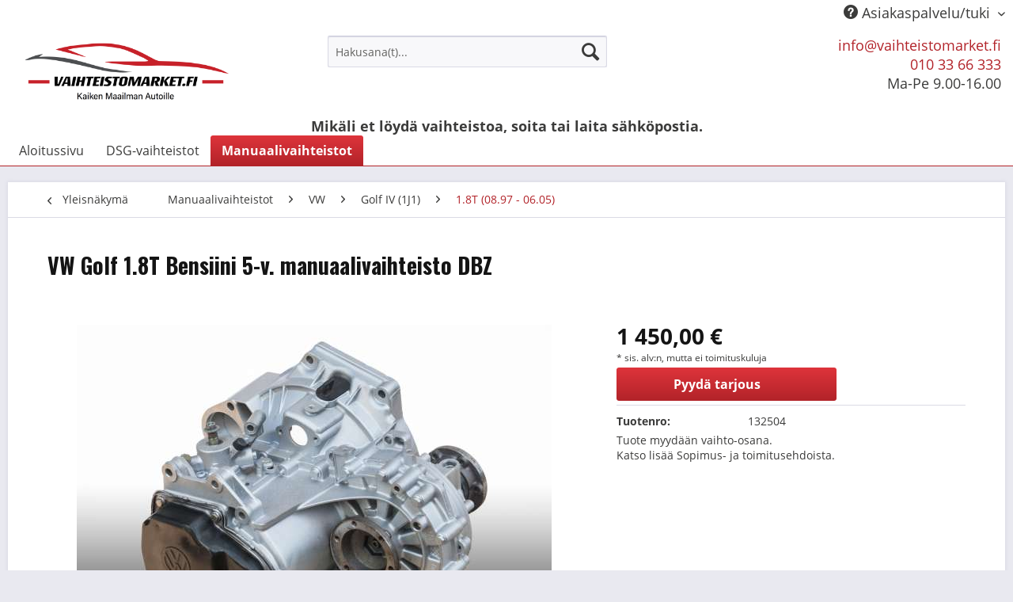

--- FILE ---
content_type: text/html; charset=UTF-8
request_url: https://www.vaihteistomarket.fi/manuaalivaihteistot/vw/golf-iv-1j1/1.8t-08.97-06.05/1504/vw-golf-1.8t-bensiini-5-v.-manuaalivaihteisto-dbz
body_size: 11421
content:
<!DOCTYPE html>
<html class="no-js" lang="fi" itemscope="itemscope" itemtype="http://schema.org/WebPage">
<head>
<meta charset="utf-8">
<meta name="author" content="" />
<meta name="robots" content="index,follow" />
<meta name="revisit-after" content="15 päivää" />
<meta name="keywords" content="Golf 1.8T Bensiini 5-v. DBZ korjattu vaihdelaatikko, kunnostettu vaihdelaatikko, korjattu vaihteisto, kunnostettu vaihteisto" />
<meta name="description" content="DBZ" />
<meta property="og:type" content="product" />
<meta property="og:site_name" content="vaihteistomarket.fi" />
<meta property="og:url" content="https://www.vaihteistomarket.fi/manuaalivaihteistot/vw/golf-iv-1j1/1.8t-08.97-06.05/1504/vw-golf-1.8t-bensiini-5-v.-manuaalivaihteisto-dbz" />
<meta property="og:title" content="VW Golf 1.8T Bensiini 5-v. manuaalivaihteisto DBZ" />
<meta property="og:description" content="Koodi: DBZ  Manuaalivaihteisto 5-v. VW Golf 1.8T Bensiini 110kW (150PS) Vaihteisto on kunnostettu 12 kk takuu Paino: 42kg" />
<meta property="og:image" content="https://www.vaihteistomarket.fi/media/image/7e/2e/85/31.jpg" />
<meta property="product:brand" content="GfK" />
<meta property="product:price" content="1450,00" />
<meta property="product:product_link" content="https://www.vaihteistomarket.fi/manuaalivaihteistot/vw/golf-iv-1j1/1.8t-08.97-06.05/1504/vw-golf-1.8t-bensiini-5-v.-manuaalivaihteisto-dbz" />
<meta name="twitter:card" content="product" />
<meta name="twitter:site" content="vaihteistomarket.fi" />
<meta name="twitter:title" content="VW Golf 1.8T Bensiini 5-v. manuaalivaihteisto DBZ" />
<meta name="twitter:description" content="Koodi: DBZ  Manuaalivaihteisto 5-v. VW Golf 1.8T Bensiini 110kW (150PS) Vaihteisto on kunnostettu 12 kk takuu Paino: 42kg" />
<meta name="twitter:image" content="https://www.vaihteistomarket.fi/media/image/7e/2e/85/31.jpg" />
<meta itemprop="copyrightHolder" content="vaihteistomarket.fi" />
<meta itemprop="copyrightYear" content="2014" />
<meta itemprop="isFamilyFriendly" content="True" />
<meta itemprop="image" content="https://www.vaihteistomarket.fi/media/image/97/d2/fe/vaihteistomarket_logoJaHknmGbphfPq.png" />
<meta name="viewport" content="width=device-width, initial-scale=1.0">
<meta name="mobile-web-app-capable" content="yes">
<meta name="apple-mobile-web-app-title" content="vaihteistomarket.fi">
<meta name="apple-mobile-web-app-capable" content="yes">
<meta name="apple-mobile-web-app-status-bar-style" content="default">
<link rel="apple-touch-icon-precomposed" href="https://www.vaihteistomarket.fi/media/image/2d/3d/35/pamex_ammattitaitoinen.png">
<link rel="shortcut icon" href="https://www.vaihteistomarket.fi/media/image/2d/3d/35/pamex_ammattitaitoinen.png">
<meta name="msapplication-navbutton-color" content="#b22329" />
<meta name="application-name" content="vaihteistomarket.fi" />
<meta name="msapplication-starturl" content="https://www.vaihteistomarket.fi/" />
<meta name="msapplication-window" content="width=1024;height=768" />
<meta name="msapplication-TileImage" content="https://www.vaihteistomarket.fi/media/image/2d/3d/35/pamex_ammattitaitoinen.png">
<meta name="msapplication-TileColor" content="#b22329">
<meta name="theme-color" content="#b22329" />
<link rel="canonical" href="https://www.vaihteistomarket.fi/manuaalivaihteistot/vw/golf-iv-1j1/1.8t-08.97-06.05/1504/vw-golf-1.8t-bensiini-5-v.-manuaalivaihteisto-dbz" />
<title itemprop="name">VW Golf 1.8T Bensiini 5-v. manuaalivaihteisto DBZ | 1.8T (08.97 - 06.05) | Golf IV (1J1) | VW | Manuaalivaihteistot | vaihteistomarket.fi</title>
<link href="/web/cache/1751877210_2f2a77124aace0764c0b90386fa04e8f.css" media="all" rel="stylesheet" type="text/css" />
</head>
<body class="is--ctl-detail is--act-index" >
<div class="page-wrap">
<noscript class="noscript-main">
<div class="alert is--warning">
<div class="alert--icon">
<i class="icon--element icon--warning"></i>
</div>
<div class="alert--content">
Jotta voit asioida vaihteistomarket.fi-kaupassa rajoituksetta, suosittelemme Javascriptin sallimista selaimessasi.
</div>
</div>
</noscript>
<header class="header-main">
<div class="top-bar">
<div class="container block-group">
<nav class="top-bar--navigation block" role="menubar">
<div class="navigation--entry entry--compare is--hidden" role="menuitem" aria-haspopup="true" data-drop-down-menu="true">
</div>
<div class="navigation--entry entry--service has--drop-down" role="menuitem" aria-haspopup="true" data-drop-down-menu="true">
<i class="icon--service"></i> Asiakaspalvelu/tuki
<ul class="service--list is--rounded" role="menu">
<li class="service--entry" role="menuitem">
<a class="service--link" href="https://www.vaihteistomarket.fi/dsg-mekatroniikka-korjaus-hinta-mitae-kannattaa-maksaa" title="DSG mekatroniikka korjaus hinta – mitä kannattaa maksaa?" >
DSG mekatroniikka korjaus hinta – mitä kannattaa maksaa?
</a>
</li>
<li class="service--entry" role="menuitem">
<a class="service--link" href="https://www.vaihteistomarket.fi/dsg-vaihteisto-ongelmat-ratkaisu-tehdaskunnostetulla-vaihteistolla" title="DSG vaihteisto ongelmat – ratkaisu tehdaskunnostetulla vaihteistolla" >
DSG vaihteisto ongelmat – ratkaisu tehdaskunnostetulla vaihteistolla
</a>
</li>
<li class="service--entry" role="menuitem">
<a class="service--link" href="https://www.vaihteistomarket.fi/kannattaako-dsg-vaihteiston-korjaus-miksi-tehdaskunnostettu-dsg-vaihteisto-on-usein-edullisempi-ja-jaerkevaempi-valinta" title="Kannattaako DSG-vaihteiston korjaus – miksi tehdaskunnostettu DSG-vaihteisto on usein edullisempi ja järkevämpi valinta?" >
Kannattaako DSG-vaihteiston korjaus – miksi tehdaskunnostettu DSG-vaihteisto on usein edullisempi ja järkevämpi valinta?
</a>
</li>
<li class="service--entry" role="menuitem">
<a class="service--link" href="https://www.vaihteistomarket.fi/kannattaako-manuaali-vaihdelaatikon-korjaus" title="Kannattaako manuaali vaihdelaatikon korjaus?" >
Kannattaako manuaali vaihdelaatikon korjaus?
</a>
</li>
<li class="service--entry" role="menuitem">
<a class="service--link" href="https://www.vaihteistomarket.fi/mikae-on-dsg-vaihteiston-hinta-ja-kannattaako-se-korjata" title="Mikä on DSG vaihteiston hinta ja kannattaako se korjata?" >
Mikä on DSG vaihteiston hinta ja kannattaako se korjata?
</a>
</li>
<li class="service--entry" role="menuitem">
<a class="service--link" href="https://www.vaihteistomarket.fi/mikae-on-manuaali-vaihdelaatikon-korjaus-hinta" title="Mikä on manuaali vaihdelaatikon korjaus hinta?" >
Mikä on manuaali vaihdelaatikon korjaus hinta?
</a>
</li>
<li class="service--entry" role="menuitem">
<a class="service--link" href="https://www.vaihteistomarket.fi/miksi-kannattaa-valita-tehdaskunnostettu-manuaalivaihdelaatikko" title="Miksi kannattaa valita tehdaskunnostettu manuaalivaihdelaatikko?" >
Miksi kannattaa valita tehdaskunnostettu manuaalivaihdelaatikko?
</a>
</li>
<li class="service--entry" role="menuitem">
<a class="service--link" href="https://www.vaihteistomarket.fi/miksi-valita-tehdaskunnostettu-dsg-vaihteisto-vaihteistomarketilta-sen-sijaan-ettae-korjaisit-vanhan" title="Miksi valita tehdaskunnostettu DSG-vaihteisto Vaihteistomarketilta sen sijaan että korjaisit vanhan?" >
Miksi valita tehdaskunnostettu DSG-vaihteisto Vaihteistomarketilta sen sijaan että korjaisit vanhan?
</a>
</li>
<li class="service--entry" role="menuitem">
<a class="service--link" href="https://www.vaihteistomarket.fi/rahoitus" title="Rahoitus" >
Rahoitus
</a>
</li>
<li class="service--entry" role="menuitem">
<a class="service--link" href="https://www.vaihteistomarket.fi/uusi-dsg-vaihteisto-miksi-valita-tehdaskunnostettu-vaihteisto-sen-sijaan-ettae-korjaisit-vanhan" title="Uusi DSG-vaihteisto – Miksi valita tehdaskunnostettu vaihteisto sen sijaan, että korjaisit vanhan?" >
Uusi DSG-vaihteisto – Miksi valita tehdaskunnostettu vaihteisto sen sijaan, että korjaisit vanhan?
</a>
</li>
<li class="service--entry" role="menuitem">
<a class="service--link" href="https://www.vaihteistomarket.fi/vaihdelaatikon-korjaus-hinta-voi-olla-suurempi-kuin-vaihdelaatikon-vaihtohinta" title="Vaihdelaatikon korjaus hinta voi olla suurempi kuin vaihdelaatikon vaihtohinta" >
Vaihdelaatikon korjaus hinta voi olla suurempi kuin vaihdelaatikon vaihtohinta
</a>
</li>
<li class="service--entry" role="menuitem">
<a class="service--link" href="https://www.vaihteistomarket.fi/korjaamoille" title="Korjaamoille" >
Korjaamoille
</a>
</li>
<li class="service--entry" role="menuitem">
<a class="service--link" href="https://www.vaihteistomarket.fi/sopimus-ja-toimitusehdot" title="Sopimus- ja toimitusehdot" >
Sopimus- ja toimitusehdot
</a>
</li>
<li class="service--entry" role="menuitem">
<a class="service--link" href="https://www.vaihteistomarket.fi/yritys" title="Yritys" >
Yritys
</a>
</li>
<li class="service--entry" role="menuitem">
<a class="service--link" href="https://www.vaihteistomarket.fi/rekisteri-ja-tietosuojaseloste" title="Rekisteri- ja tietosuojaseloste" >
Rekisteri- ja tietosuojaseloste
</a>
</li>
</ul>
</div>
</nav>
</div>
</div>
<div class="container header--navigation">
<div class="logo-main block-group" role="banner">
<div class="logo--shop block">
<a class="logo--link" href="https://www.vaihteistomarket.fi/" title="vaihteistomarket.fi - siirry aloitussivulle">
<picture>
<source srcset="https://www.vaihteistomarket.fi/media/image/97/d2/fe/vaihteistomarket_logoJaHknmGbphfPq.png" media="(min-width: 78.75em)">
<source srcset="https://www.vaihteistomarket.fi/media/image/97/d2/fe/vaihteistomarket_logoJaHknmGbphfPq.png" media="(min-width: 64em)">
<source srcset="https://www.vaihteistomarket.fi/media/image/97/d2/fe/vaihteistomarket_logoJaHknmGbphfPq.png" media="(min-width: 48em)">
<img srcset="https://www.vaihteistomarket.fi/media/image/97/d2/fe/vaihteistomarket_logoJaHknmGbphfPq.png" alt="vaihteistomarket.fi - siirry aloitussivulle" />
</picture>
</a>
</div>
</div>
<nav class="shop--navigation block-group">
<ul class="navigation--list block-group" role="menubar">
<li class="navigation--entry entry--menu-left" role="menuitem">
<a class="entry--link entry--trigger btn is--icon-left" href="#offcanvas--left" data-offcanvas="true" data-offCanvasSelector=".sidebar-main">
<i class="icon--menu"></i> Valikko
</a>
</li>
<li class="navigation--entry entry--search is--active" role="menuitem" data-search="true" aria-haspopup="true" data-minLength="3">
<form action="/search" method="get" class="main-search--form">
<input type="search" name="sSearch" class="main-search--field" autocomplete="off" autocapitalize="off" placeholder="Hakusana(t)..." maxlength="30" />
<button type="submit" class="main-search--button">
<i class="icon--search"></i>
<span class="main-search--text">Hae</span>
</button>
<div class="form--ajax-loader">&nbsp;</div>
</form>
<div class="main-search--results"></div>
</li>
<li class="navigation--entry">
<p><a href="mailto: info@vaihteistomarket.fi" class="footer--mail-link">info@vaihteistomarket.fi</a><br>
<a href="tel:010 33 66 333" class="footer--phone-link">010 33 66 333</a><br>
Ma-Pe 9.00-16.00
</p>
</li>
</ul>
</nav>
<div class="container--ajax-cart" data-collapse-cart="true" data-displayMode="offcanvas"></div>
</div>
<div style="text-align: center; font-weight: bold;">Mikäli et löydä vaihteistoa, soita tai laita sähköpostia.</div>
</header>
<nav class="navigation-main">
<div class="container" data-menu-scroller="true" data-listSelector=".navigation--list.container" data-viewPortSelector=".navigation--list-wrapper">
<div class="navigation--list-wrapper">
<ul class="navigation--list container" role="menubar" itemscope="itemscope" itemtype="http://schema.org/SiteNavigationElement">
<li class="navigation--entry is--home" role="menuitem"><a class="navigation--link is--first" href="https://www.vaihteistomarket.fi/" title="Aloitussivu" itemprop="url"><span itemprop="name">Aloitussivu</span></a></li><li class="navigation--entry" role="menuitem"><a class="navigation--link" href="https://www.vaihteistomarket.fi/dsg-vaihteistot/" title="DSG-vaihteistot" itemprop="url"><span itemprop="name">DSG-vaihteistot</span></a></li><li class="navigation--entry is--active" role="menuitem"><a class="navigation--link is--active" href="https://www.vaihteistomarket.fi/manuaalivaihteistot/" title="Manuaalivaihteistot" itemprop="url"><span itemprop="name">Manuaalivaihteistot</span></a></li>            </ul>
</div>
</div>
</nav>
<section class="content-main container block-group">
<nav class="content--breadcrumb block">
<a class="breadcrumb--button breadcrumb--link" href="https://www.vaihteistomarket.fi/manuaalivaihteistot/vw/golf-iv-1j1/1.8t-08.97-06.05/" title="Yleisnäkymä">
<i class="icon--arrow-left"></i>
<span class="breadcrumb--title">Yleisnäkymä</span>
</a>
<ul class="breadcrumb--list" role="menu" itemscope itemtype="http://schema.org/BreadcrumbList">
<li class="breadcrumb--entry" itemprop="itemListElement" itemscope itemtype="http://schema.org/ListItem">
<a class="breadcrumb--link" href="https://www.vaihteistomarket.fi/manuaalivaihteistot/" title="Manuaalivaihteistot" itemprop="item">
<link itemprop="url" href="https://www.vaihteistomarket.fi/manuaalivaihteistot/" />
<span class="breadcrumb--title" itemprop="name">Manuaalivaihteistot</span>
</a>
<meta itemprop="position" content="0" />
</li>
<li class="breadcrumb--separator">
<i class="icon--arrow-right"></i>
</li>
<li class="breadcrumb--entry" itemprop="itemListElement" itemscope itemtype="http://schema.org/ListItem">
<a class="breadcrumb--link" href="https://www.vaihteistomarket.fi/manuaalivaihteistot/vw/" title="VW" itemprop="item">
<link itemprop="url" href="https://www.vaihteistomarket.fi/manuaalivaihteistot/vw/" />
<span class="breadcrumb--title" itemprop="name">VW</span>
</a>
<meta itemprop="position" content="1" />
</li>
<li class="breadcrumb--separator">
<i class="icon--arrow-right"></i>
</li>
<li class="breadcrumb--entry" itemprop="itemListElement" itemscope itemtype="http://schema.org/ListItem">
<a class="breadcrumb--link" href="https://www.vaihteistomarket.fi/manuaalivaihteistot/vw/golf-iv-1j1/" title="Golf IV (1J1)" itemprop="item">
<link itemprop="url" href="https://www.vaihteistomarket.fi/manuaalivaihteistot/vw/golf-iv-1j1/" />
<span class="breadcrumb--title" itemprop="name">Golf IV (1J1)</span>
</a>
<meta itemprop="position" content="2" />
</li>
<li class="breadcrumb--separator">
<i class="icon--arrow-right"></i>
</li>
<li class="breadcrumb--entry is--active" itemprop="itemListElement" itemscope itemtype="http://schema.org/ListItem">
<a class="breadcrumb--link" href="https://www.vaihteistomarket.fi/manuaalivaihteistot/vw/golf-iv-1j1/1.8t-08.97-06.05/" title="1.8T (08.97 - 06.05)" itemprop="item">
<link itemprop="url" href="https://www.vaihteistomarket.fi/manuaalivaihteistot/vw/golf-iv-1j1/1.8t-08.97-06.05/" />
<span class="breadcrumb--title" itemprop="name">1.8T (08.97 - 06.05)</span>
</a>
<meta itemprop="position" content="3" />
</li>
</ul>
</nav>
<nav class="product--navigation">
<a href="#" class="navigation--link link--prev">
<div class="link--prev-button">
<span class="link--prev-inner">Takaisin</span>
</div>
<div class="image--wrapper">
<div class="image--container"></div>
</div>
</a>
<a href="#" class="navigation--link link--next">
<div class="link--next-button">
<span class="link--next-inner">Seuraava</span>
</div>
<div class="image--wrapper">
<div class="image--container"></div>
</div>
</a>
</nav>
<div class="content-main--inner">
<aside class="sidebar-main off-canvas">
<div class="navigation--smartphone">
<ul class="navigation--list ">
<li class="navigation--entry entry--close-off-canvas">
<a href="#close-categories-menu" title="Sulje valikko" class="navigation--link">
Sulje valikko <i class="icon--arrow-right"></i>
</a>
</li>
</ul>
<div class="mobile--switches">
</div>
</div>
<div class="sidebar--categories-wrapper" data-subcategory-nav="true" data-mainCategoryId="3" data-categoryId="588" data-fetchUrl="/widgets/listing/getCategory/categoryId/588">
<div class="categories--headline navigation--headline">
Luokat
</div>
<div class="sidebar--categories-navigation">
<ul class="sidebar--navigation categories--navigation navigation--list is--drop-down is--level0 is--rounded" role="menu">
<li class="navigation--entry has--sub-children" role="menuitem">
<a class="navigation--link link--go-forward" href="https://www.vaihteistomarket.fi/dsg-vaihteistot/" data-categoryId="3762" data-fetchUrl="/widgets/listing/getCategory/categoryId/3762" title="DSG-vaihteistot" >
DSG-vaihteistot
<span class="is--icon-right">
<i class="icon--arrow-right"></i>
</span>
</a>
</li>
<li class="navigation--entry is--active has--sub-categories has--sub-children" role="menuitem">
<a class="navigation--link is--active has--sub-categories link--go-forward" href="https://www.vaihteistomarket.fi/manuaalivaihteistot/" data-categoryId="3763" data-fetchUrl="/widgets/listing/getCategory/categoryId/3763" title="Manuaalivaihteistot" >
Manuaalivaihteistot
<span class="is--icon-right">
<i class="icon--arrow-right"></i>
</span>
</a>
<ul class="sidebar--navigation categories--navigation navigation--list is--level1 is--rounded" role="menu">
<li class="navigation--entry has--sub-children" role="menuitem">
<a class="navigation--link link--go-forward" href="https://www.vaihteistomarket.fi/manuaalivaihteistot/audi/" data-categoryId="5" data-fetchUrl="/widgets/listing/getCategory/categoryId/5" title="Audi" >
Audi
<span class="is--icon-right">
<i class="icon--arrow-right"></i>
</span>
</a>
</li>
<li class="navigation--entry has--sub-children" role="menuitem">
<a class="navigation--link link--go-forward" href="https://www.vaihteistomarket.fi/manuaalivaihteistot/alfa-romeo/" data-categoryId="4362" data-fetchUrl="/widgets/listing/getCategory/categoryId/4362" title="Alfa Romeo" >
Alfa Romeo
<span class="is--icon-right">
<i class="icon--arrow-right"></i>
</span>
</a>
</li>
<li class="navigation--entry has--sub-children" role="menuitem">
<a class="navigation--link link--go-forward" href="https://www.vaihteistomarket.fi/manuaalivaihteistot/bmw/" data-categoryId="4121" data-fetchUrl="/widgets/listing/getCategory/categoryId/4121" title="BMW" >
BMW
<span class="is--icon-right">
<i class="icon--arrow-right"></i>
</span>
</a>
</li>
<li class="navigation--entry has--sub-children" role="menuitem">
<a class="navigation--link link--go-forward" href="https://www.vaihteistomarket.fi/manuaalivaihteistot/citroen/" data-categoryId="84" data-fetchUrl="/widgets/listing/getCategory/categoryId/84" title="Citroen" >
Citroen
<span class="is--icon-right">
<i class="icon--arrow-right"></i>
</span>
</a>
</li>
<li class="navigation--entry has--sub-children" role="menuitem">
<a class="navigation--link link--go-forward" href="https://www.vaihteistomarket.fi/manuaalivaihteistot/dacia/" data-categoryId="172" data-fetchUrl="/widgets/listing/getCategory/categoryId/172" title="Dacia" >
Dacia
<span class="is--icon-right">
<i class="icon--arrow-right"></i>
</span>
</a>
</li>
<li class="navigation--entry has--sub-children" role="menuitem">
<a class="navigation--link link--go-forward" href="https://www.vaihteistomarket.fi/manuaalivaihteistot/fiat/" data-categoryId="125" data-fetchUrl="/widgets/listing/getCategory/categoryId/125" title="Fiat" >
Fiat
<span class="is--icon-right">
<i class="icon--arrow-right"></i>
</span>
</a>
</li>
<li class="navigation--entry has--sub-children" role="menuitem">
<a class="navigation--link link--go-forward" href="https://www.vaihteistomarket.fi/manuaalivaihteistot/ford/" data-categoryId="11" data-fetchUrl="/widgets/listing/getCategory/categoryId/11" title="Ford" >
Ford
<span class="is--icon-right">
<i class="icon--arrow-right"></i>
</span>
</a>
</li>
<li class="navigation--entry has--sub-children" role="menuitem">
<a class="navigation--link link--go-forward" href="https://www.vaihteistomarket.fi/manuaalivaihteistot/iveco/" data-categoryId="4704" data-fetchUrl="/widgets/listing/getCategory/categoryId/4704" title="Iveco" >
Iveco
<span class="is--icon-right">
<i class="icon--arrow-right"></i>
</span>
</a>
</li>
<li class="navigation--entry has--sub-children" role="menuitem">
<a class="navigation--link link--go-forward" href="https://www.vaihteistomarket.fi/manuaalivaihteistot/lancia/" data-categoryId="3615" data-fetchUrl="/widgets/listing/getCategory/categoryId/3615" title="Lancia" >
Lancia
<span class="is--icon-right">
<i class="icon--arrow-right"></i>
</span>
</a>
</li>
<li class="navigation--entry has--sub-children" role="menuitem">
<a class="navigation--link link--go-forward" href="https://www.vaihteistomarket.fi/manuaalivaihteistot/mercedes-benz/" data-categoryId="15" data-fetchUrl="/widgets/listing/getCategory/categoryId/15" title="Mercedes-Benz" >
Mercedes-Benz
<span class="is--icon-right">
<i class="icon--arrow-right"></i>
</span>
</a>
</li>
<li class="navigation--entry has--sub-children" role="menuitem">
<a class="navigation--link link--go-forward" href="https://www.vaihteistomarket.fi/manuaalivaihteistot/mitsubishi/" data-categoryId="2365" data-fetchUrl="/widgets/listing/getCategory/categoryId/2365" title="Mitsubishi" >
Mitsubishi
<span class="is--icon-right">
<i class="icon--arrow-right"></i>
</span>
</a>
</li>
<li class="navigation--entry has--sub-children" role="menuitem">
<a class="navigation--link link--go-forward" href="https://www.vaihteistomarket.fi/manuaalivaihteistot/nissan/" data-categoryId="27" data-fetchUrl="/widgets/listing/getCategory/categoryId/27" title="Nissan" >
Nissan
<span class="is--icon-right">
<i class="icon--arrow-right"></i>
</span>
</a>
</li>
<li class="navigation--entry has--sub-children" role="menuitem">
<a class="navigation--link link--go-forward" href="https://www.vaihteistomarket.fi/manuaalivaihteistot/opel/" data-categoryId="24" data-fetchUrl="/widgets/listing/getCategory/categoryId/24" title="Opel" >
Opel
<span class="is--icon-right">
<i class="icon--arrow-right"></i>
</span>
</a>
</li>
<li class="navigation--entry has--sub-children" role="menuitem">
<a class="navigation--link link--go-forward" href="https://www.vaihteistomarket.fi/manuaalivaihteistot/peugeot/" data-categoryId="102" data-fetchUrl="/widgets/listing/getCategory/categoryId/102" title="Peugeot" >
Peugeot
<span class="is--icon-right">
<i class="icon--arrow-right"></i>
</span>
</a>
</li>
<li class="navigation--entry has--sub-children" role="menuitem">
<a class="navigation--link link--go-forward" href="https://www.vaihteistomarket.fi/manuaalivaihteistot/renault/" data-categoryId="6" data-fetchUrl="/widgets/listing/getCategory/categoryId/6" title="Renault" >
Renault
<span class="is--icon-right">
<i class="icon--arrow-right"></i>
</span>
</a>
</li>
<li class="navigation--entry has--sub-children" role="menuitem">
<a class="navigation--link link--go-forward" href="https://www.vaihteistomarket.fi/manuaalivaihteistot/seat/" data-categoryId="18" data-fetchUrl="/widgets/listing/getCategory/categoryId/18" title="Seat" >
Seat
<span class="is--icon-right">
<i class="icon--arrow-right"></i>
</span>
</a>
</li>
<li class="navigation--entry has--sub-children" role="menuitem">
<a class="navigation--link link--go-forward" href="https://www.vaihteistomarket.fi/manuaalivaihteistot/skoda/" data-categoryId="16" data-fetchUrl="/widgets/listing/getCategory/categoryId/16" title="Skoda" >
Skoda
<span class="is--icon-right">
<i class="icon--arrow-right"></i>
</span>
</a>
</li>
<li class="navigation--entry has--sub-children" role="menuitem">
<a class="navigation--link link--go-forward" href="https://www.vaihteistomarket.fi/manuaalivaihteistot/toyota/" data-categoryId="2544" data-fetchUrl="/widgets/listing/getCategory/categoryId/2544" title="Toyota" >
Toyota
<span class="is--icon-right">
<i class="icon--arrow-right"></i>
</span>
</a>
</li>
<li class="navigation--entry has--sub-children" role="menuitem">
<a class="navigation--link link--go-forward" href="https://www.vaihteistomarket.fi/manuaalivaihteistot/volvo/" data-categoryId="2511" data-fetchUrl="/widgets/listing/getCategory/categoryId/2511" title="Volvo" >
Volvo
<span class="is--icon-right">
<i class="icon--arrow-right"></i>
</span>
</a>
</li>
<li class="navigation--entry is--active has--sub-categories has--sub-children" role="menuitem">
<a class="navigation--link is--active has--sub-categories link--go-forward" href="https://www.vaihteistomarket.fi/manuaalivaihteistot/vw/" data-categoryId="7" data-fetchUrl="/widgets/listing/getCategory/categoryId/7" title="VW" >
VW
<span class="is--icon-right">
<i class="icon--arrow-right"></i>
</span>
</a>
<ul class="sidebar--navigation categories--navigation navigation--list is--level2 navigation--level-high is--rounded" role="menu">
<li class="navigation--entry has--sub-children" role="menuitem">
<a class="navigation--link link--go-forward" href="https://www.vaihteistomarket.fi/manuaalivaihteistot/vw/amarok-2ha-2hb-s1b-s6b-s7a-s7b/" data-categoryId="4156" data-fetchUrl="/widgets/listing/getCategory/categoryId/4156" title="Amarok (2HA, 2HB, S1B, S6B, S7A, S7B)" >
Amarok (2HA, 2HB, S1B, S6B, S7A, S7B)
<span class="is--icon-right">
<i class="icon--arrow-right"></i>
</span>
</a>
</li>
<li class="navigation--entry has--sub-children" role="menuitem">
<a class="navigation--link link--go-forward" href="https://www.vaihteistomarket.fi/manuaalivaihteistot/vw/beetle-5c1-5c2/" data-categoryId="1720" data-fetchUrl="/widgets/listing/getCategory/categoryId/1720" title="Beetle (5C1, 5C2)" >
Beetle (5C1, 5C2)
<span class="is--icon-right">
<i class="icon--arrow-right"></i>
</span>
</a>
</li>
<li class="navigation--entry has--sub-children" role="menuitem">
<a class="navigation--link link--go-forward" href="https://www.vaihteistomarket.fi/manuaalivaihteistot/vw/beetle-cabriolet-5c7-5c8/" data-categoryId="2981" data-fetchUrl="/widgets/listing/getCategory/categoryId/2981" title="Beetle Cabriolet (5C7, 5C8)" >
Beetle Cabriolet (5C7, 5C8)
<span class="is--icon-right">
<i class="icon--arrow-right"></i>
</span>
</a>
</li>
<li class="navigation--entry has--sub-children" role="menuitem">
<a class="navigation--link link--go-forward" href="https://www.vaihteistomarket.fi/manuaalivaihteistot/vw/bora-1j2/" data-categoryId="58" data-fetchUrl="/widgets/listing/getCategory/categoryId/58" title="Bora (1J2)" >
Bora (1J2)
<span class="is--icon-right">
<i class="icon--arrow-right"></i>
</span>
</a>
</li>
<li class="navigation--entry has--sub-children" role="menuitem">
<a class="navigation--link link--go-forward" href="https://www.vaihteistomarket.fi/manuaalivaihteistot/vw/bora-variant-1j6/" data-categoryId="1464" data-fetchUrl="/widgets/listing/getCategory/categoryId/1464" title="Bora Variant (1J6)" >
Bora Variant (1J6)
<span class="is--icon-right">
<i class="icon--arrow-right"></i>
</span>
</a>
</li>
<li class="navigation--entry has--sub-children" role="menuitem">
<a class="navigation--link link--go-forward" href="https://www.vaihteistomarket.fi/manuaalivaihteistot/vw/caddy-14/" data-categoryId="3296" data-fetchUrl="/widgets/listing/getCategory/categoryId/3296" title="Caddy (14)" >
Caddy (14)
<span class="is--icon-right">
<i class="icon--arrow-right"></i>
</span>
</a>
</li>
<li class="navigation--entry has--sub-children" role="menuitem">
<a class="navigation--link link--go-forward" href="https://www.vaihteistomarket.fi/manuaalivaihteistot/vw/caddy-kastenwagen-9k9a/" data-categoryId="524" data-fetchUrl="/widgets/listing/getCategory/categoryId/524" title="Caddy Kastenwagen (9K9A)" >
Caddy Kastenwagen (9K9A)
<span class="is--icon-right">
<i class="icon--arrow-right"></i>
</span>
</a>
</li>
<li class="navigation--entry has--sub-children" role="menuitem">
<a class="navigation--link link--go-forward" href="https://www.vaihteistomarket.fi/manuaalivaihteistot/vw/caddy-kombi-9k9b/" data-categoryId="35" data-fetchUrl="/widgets/listing/getCategory/categoryId/35" title="Caddy Kombi (9K9B)" >
Caddy Kombi (9K9B)
<span class="is--icon-right">
<i class="icon--arrow-right"></i>
</span>
</a>
</li>
<li class="navigation--entry has--sub-children" role="menuitem">
<a class="navigation--link link--go-forward" href="https://www.vaihteistomarket.fi/manuaalivaihteistot/vw/caddy-pick-up-9u7/" data-categoryId="2893" data-fetchUrl="/widgets/listing/getCategory/categoryId/2893" title="Caddy Pick-up (9U7)" >
Caddy Pick-up (9U7)
<span class="is--icon-right">
<i class="icon--arrow-right"></i>
</span>
</a>
</li>
<li class="navigation--entry has--sub-children" role="menuitem">
<a class="navigation--link link--go-forward" href="https://www.vaihteistomarket.fi/manuaalivaihteistot/vw/caddy-kasten-2ka-2kh-2ca-2ch/" data-categoryId="527" data-fetchUrl="/widgets/listing/getCategory/categoryId/527" title="Caddy Kasten (2KA, 2KH, 2CA, 2CH)" >
Caddy Kasten (2KA, 2KH, 2CA, 2CH)
<span class="is--icon-right">
<i class="icon--arrow-right"></i>
</span>
</a>
</li>
<li class="navigation--entry has--sub-children" role="menuitem">
<a class="navigation--link link--go-forward" href="https://www.vaihteistomarket.fi/manuaalivaihteistot/vw/caddy-kombi-2kb-2kj-2cb-2cj/" data-categoryId="526" data-fetchUrl="/widgets/listing/getCategory/categoryId/526" title="Caddy Kombi (2KB, 2KJ, 2CB, 2CJ)" >
Caddy Kombi (2KB, 2KJ, 2CB, 2CJ)
<span class="is--icon-right">
<i class="icon--arrow-right"></i>
</span>
</a>
</li>
<li class="navigation--entry has--sub-children" role="menuitem">
<a class="navigation--link link--go-forward" href="https://www.vaihteistomarket.fi/manuaalivaihteistot/vw/caddy-kasten-saa-sah/" data-categoryId="4070" data-fetchUrl="/widgets/listing/getCategory/categoryId/4070" title="Caddy Kasten (SAA, SAH)" >
Caddy Kasten (SAA, SAH)
<span class="is--icon-right">
<i class="icon--arrow-right"></i>
</span>
</a>
</li>
<li class="navigation--entry has--sub-children" role="menuitem">
<a class="navigation--link link--go-forward" href="https://www.vaihteistomarket.fi/manuaalivaihteistot/vw/caddy-kombi-sab-saj/" data-categoryId="4071" data-fetchUrl="/widgets/listing/getCategory/categoryId/4071" title="Caddy Kombi (SAB, SAJ)" >
Caddy Kombi (SAB, SAJ)
<span class="is--icon-right">
<i class="icon--arrow-right"></i>
</span>
</a>
</li>
<li class="navigation--entry has--sub-children" role="menuitem">
<a class="navigation--link link--go-forward" href="https://www.vaihteistomarket.fi/manuaalivaihteistot/vw/cc-358/" data-categoryId="3964" data-fetchUrl="/widgets/listing/getCategory/categoryId/3964" title="CC (358)" >
CC (358)
<span class="is--icon-right">
<i class="icon--arrow-right"></i>
</span>
</a>
</li>
<li class="navigation--entry has--sub-children" role="menuitem">
<a class="navigation--link link--go-forward" href="https://www.vaihteistomarket.fi/manuaalivaihteistot/vw/corrado-53i/" data-categoryId="3235" data-fetchUrl="/widgets/listing/getCategory/categoryId/3235" title="Corrado (53I)" >
Corrado (53I)
<span class="is--icon-right">
<i class="icon--arrow-right"></i>
</span>
</a>
</li>
<li class="navigation--entry has--sub-children" role="menuitem">
<a class="navigation--link link--go-forward" href="https://www.vaihteistomarket.fi/manuaalivaihteistot/vw/crafter-2e-2f/" data-categoryId="2683" data-fetchUrl="/widgets/listing/getCategory/categoryId/2683" title="Crafter (2E_, 2F_)" >
Crafter (2E_, 2F_)
<span class="is--icon-right">
<i class="icon--arrow-right"></i>
</span>
</a>
</li>
<li class="navigation--entry has--sub-children" role="menuitem">
<a class="navigation--link link--go-forward" href="https://www.vaihteistomarket.fi/manuaalivaihteistot/vw/eos-1f7-1f8/" data-categoryId="60" data-fetchUrl="/widgets/listing/getCategory/categoryId/60" title="Eos (1F7, 1F8)" >
Eos (1F7, 1F8)
<span class="is--icon-right">
<i class="icon--arrow-right"></i>
</span>
</a>
</li>
<li class="navigation--entry has--sub-children" role="menuitem">
<a class="navigation--link link--go-forward" href="https://www.vaihteistomarket.fi/manuaalivaihteistot/vw/fox-5z1-5z3/" data-categoryId="199" data-fetchUrl="/widgets/listing/getCategory/categoryId/199" title="Fox (5Z1, 5Z3)" >
Fox (5Z1, 5Z3)
<span class="is--icon-right">
<i class="icon--arrow-right"></i>
</span>
</a>
</li>
<li class="navigation--entry has--sub-children" role="menuitem">
<a class="navigation--link link--go-forward" href="https://www.vaihteistomarket.fi/manuaalivaihteistot/vw/golf-i-17/" data-categoryId="4129" data-fetchUrl="/widgets/listing/getCategory/categoryId/4129" title="Golf I (17)" >
Golf I (17)
<span class="is--icon-right">
<i class="icon--arrow-right"></i>
</span>
</a>
</li>
<li class="navigation--entry has--sub-children" role="menuitem">
<a class="navigation--link link--go-forward" href="https://www.vaihteistomarket.fi/manuaalivaihteistot/vw/golf-ii-19e-1g1/" data-categoryId="3102" data-fetchUrl="/widgets/listing/getCategory/categoryId/3102" title="Golf II (19E, 1G1)" >
Golf II (19E, 1G1)
<span class="is--icon-right">
<i class="icon--arrow-right"></i>
</span>
</a>
</li>
<li class="navigation--entry has--sub-children" role="menuitem">
<a class="navigation--link link--go-forward" href="https://www.vaihteistomarket.fi/manuaalivaihteistot/vw/golf-iii-1h1/" data-categoryId="191" data-fetchUrl="/widgets/listing/getCategory/categoryId/191" title="Golf III (1H1)" >
Golf III (1H1)
<span class="is--icon-right">
<i class="icon--arrow-right"></i>
</span>
</a>
</li>
<li class="navigation--entry has--sub-children" role="menuitem">
<a class="navigation--link link--go-forward" href="https://www.vaihteistomarket.fi/manuaalivaihteistot/vw/golf-iii-variant-1h5/" data-categoryId="568" data-fetchUrl="/widgets/listing/getCategory/categoryId/568" title="Golf III Variant (1H5)" >
Golf III Variant (1H5)
<span class="is--icon-right">
<i class="icon--arrow-right"></i>
</span>
</a>
</li>
<li class="navigation--entry has--sub-children" role="menuitem">
<a class="navigation--link link--go-forward" href="https://www.vaihteistomarket.fi/manuaalivaihteistot/vw/golf-iii-cabriolet-1e7/" data-categoryId="567" data-fetchUrl="/widgets/listing/getCategory/categoryId/567" title="Golf III Cabriolet (1E7)" >
Golf III Cabriolet (1E7)
<span class="is--icon-right">
<i class="icon--arrow-right"></i>
</span>
</a>
</li>
<li class="navigation--entry is--active has--sub-categories has--sub-children" role="menuitem">
<a class="navigation--link is--active has--sub-categories link--go-forward" href="https://www.vaihteistomarket.fi/manuaalivaihteistot/vw/golf-iv-1j1/" data-categoryId="8" data-fetchUrl="/widgets/listing/getCategory/categoryId/8" title="Golf IV (1J1)" >
Golf IV (1J1)
<span class="is--icon-right">
<i class="icon--arrow-right"></i>
</span>
</a>
<ul class="sidebar--navigation categories--navigation navigation--list is--level3 navigation--level-high is--rounded" role="menu">
<li class="navigation--entry" role="menuitem">
<a class="navigation--link" href="https://www.vaihteistomarket.fi/manuaalivaihteistot/vw/golf-iv-1j1/1.4-16v-08.97-06.05/" data-categoryId="575" data-fetchUrl="/widgets/listing/getCategory/categoryId/575" title="1.4 16V (08.97 - 06.05)" >
1.4 16V (08.97 - 06.05)
</a>
</li>
<li class="navigation--entry" role="menuitem">
<a class="navigation--link" href="https://www.vaihteistomarket.fi/manuaalivaihteistot/vw/golf-iv-1j1/1.6-08.97-02.00/" data-categoryId="576" data-fetchUrl="/widgets/listing/getCategory/categoryId/576" title="1.6 (08.97 - 02.00)" >
1.6 (08.97 - 02.00)
</a>
</li>
<li class="navigation--entry" role="menuitem">
<a class="navigation--link" href="https://www.vaihteistomarket.fi/manuaalivaihteistot/vw/golf-iv-1j1/1.6-16v-02.00-06.05/" data-categoryId="577" data-fetchUrl="/widgets/listing/getCategory/categoryId/577" title="1.6 16V (02.00 - 06.05)" >
1.6 16V (02.00 - 06.05)
</a>
</li>
<li class="navigation--entry" role="menuitem">
<a class="navigation--link" href="https://www.vaihteistomarket.fi/manuaalivaihteistot/vw/golf-iv-1j1/1.8-08.97-06.05/" data-categoryId="589" data-fetchUrl="/widgets/listing/getCategory/categoryId/589" title="1.8 (08.97 - 06.05)" >
1.8 (08.97 - 06.05)
</a>
</li>
<li class="navigation--entry" role="menuitem">
<a class="navigation--link" href="https://www.vaihteistomarket.fi/manuaalivaihteistot/vw/golf-iv-1j1/1.8-4motion-05.98-06.05/" data-categoryId="3783" data-fetchUrl="/widgets/listing/getCategory/categoryId/3783" title="1.8 4Motion (05.98 - 06.05)" >
1.8 4Motion (05.98 - 06.05)
</a>
</li>
<li class="navigation--entry is--active" role="menuitem">
<a class="navigation--link is--active" href="https://www.vaihteistomarket.fi/manuaalivaihteistot/vw/golf-iv-1j1/1.8t-08.97-06.05/" data-categoryId="588" data-fetchUrl="/widgets/listing/getCategory/categoryId/588" title="1.8T (08.97 - 06.05)" >
1.8T (08.97 - 06.05)
</a>
</li>
<li class="navigation--entry" role="menuitem">
<a class="navigation--link" href="https://www.vaihteistomarket.fi/manuaalivaihteistot/vw/golf-iv-1j1/1.8t-08.01-06.05/" data-categoryId="700" data-fetchUrl="/widgets/listing/getCategory/categoryId/700" title="1.8T (08.01 - 06.05)" >
1.8T (08.01 - 06.05)
</a>
</li>
<li class="navigation--entry" role="menuitem">
<a class="navigation--link" href="https://www.vaihteistomarket.fi/manuaalivaihteistot/vw/golf-iv-1j1/2.0-07.98-06.05/" data-categoryId="1593" data-fetchUrl="/widgets/listing/getCategory/categoryId/1593" title="2.0 (07.98 - 06.05)" >
2.0 (07.98 - 06.05)
</a>
</li>
<li class="navigation--entry" role="menuitem">
<a class="navigation--link" href="https://www.vaihteistomarket.fi/manuaalivaihteistot/vw/golf-iv-1j1/2.3-v5-08.97-10.00/" data-categoryId="587" data-fetchUrl="/widgets/listing/getCategory/categoryId/587" title="2.3 V5 (08.97 - 10.00)" >
2.3 V5 (08.97 - 10.00)
</a>
</li>
<li class="navigation--entry" role="menuitem">
<a class="navigation--link" href="https://www.vaihteistomarket.fi/manuaalivaihteistot/vw/golf-iv-1j1/2.3-v5-4motion-10.00-06.05/" data-categoryId="1746" data-fetchUrl="/widgets/listing/getCategory/categoryId/1746" title="2.3 V5 4Motion (10.00 - 06.05)" >
2.3 V5 4Motion (10.00 - 06.05)
</a>
</li>
<li class="navigation--entry" role="menuitem">
<a class="navigation--link" href="https://www.vaihteistomarket.fi/manuaalivaihteistot/vw/golf-iv-1j1/2.8-v6-4motion-03.99-06.05/" data-categoryId="2813" data-fetchUrl="/widgets/listing/getCategory/categoryId/2813" title="2.8 V6 4Motion (03.99 - 06.05)" >
2.8 V6 4Motion (03.99 - 06.05)
</a>
</li>
<li class="navigation--entry" role="menuitem">
<a class="navigation--link" href="https://www.vaihteistomarket.fi/manuaalivaihteistot/vw/golf-iv-1j1/3.2-r32-4motion-09.02-06.05/" data-categoryId="2798" data-fetchUrl="/widgets/listing/getCategory/categoryId/2798" title="3.2 R32 4Motion (09.02 - 06.05)" >
3.2 R32 4Motion (09.02 - 06.05)
</a>
</li>
<li class="navigation--entry" role="menuitem">
<a class="navigation--link" href="https://www.vaihteistomarket.fi/manuaalivaihteistot/vw/golf-iv-1j1/1.9-sdi-08.97-06.05/" data-categoryId="579" data-fetchUrl="/widgets/listing/getCategory/categoryId/579" title="1.9 SDI (08.97 - 06.05)" >
1.9 SDI (08.97 - 06.05)
</a>
</li>
<li class="navigation--entry" role="menuitem">
<a class="navigation--link" href="https://www.vaihteistomarket.fi/manuaalivaihteistot/vw/golf-iv-1j1/1.9-tdi-10.97-05.04/" data-categoryId="580" data-fetchUrl="/widgets/listing/getCategory/categoryId/580" title="1.9 TDI (10.97 - 05.04)" >
1.9 TDI (10.97 - 05.04)
</a>
</li>
<li class="navigation--entry" role="menuitem">
<a class="navigation--link" href="https://www.vaihteistomarket.fi/manuaalivaihteistot/vw/golf-iv-1j1/1.9-tdi-4motion-07.98-04.02/" data-categoryId="586" data-fetchUrl="/widgets/listing/getCategory/categoryId/586" title="1.9 TDI 4Motion (07.98 - 04.02)" >
1.9 TDI 4Motion (07.98 - 04.02)
</a>
</li>
<li class="navigation--entry" role="menuitem">
<a class="navigation--link" href="https://www.vaihteistomarket.fi/manuaalivaihteistot/vw/golf-iv-1j1/1.9-tdi-09.00-06.05/" data-categoryId="581" data-fetchUrl="/widgets/listing/getCategory/categoryId/581" title="1.9 TDI (09.00 - 06.05)" >
1.9 TDI (09.00 - 06.05)
</a>
</li>
<li class="navigation--entry" role="menuitem">
<a class="navigation--link" href="https://www.vaihteistomarket.fi/manuaalivaihteistot/vw/golf-iv-1j1/1.9-tdi-4motion-09.00-06.05/" data-categoryId="582" data-fetchUrl="/widgets/listing/getCategory/categoryId/582" title="1.9 TDI 4Motion (09.00 - 06.05)" >
1.9 TDI 4Motion (09.00 - 06.05)
</a>
</li>
<li class="navigation--entry" role="menuitem">
<a class="navigation--link" href="https://www.vaihteistomarket.fi/manuaalivaihteistot/vw/golf-iv-1j1/1.9-tdi-08.97-05.04/" data-categoryId="583" data-fetchUrl="/widgets/listing/getCategory/categoryId/583" title="1.9 TDI (08.97 - 05.04)" >
1.9 TDI (08.97 - 05.04)
</a>
</li>
<li class="navigation--entry" role="menuitem">
<a class="navigation--link" href="https://www.vaihteistomarket.fi/manuaalivaihteistot/vw/golf-iv-1j1/1.9-tdi-12.98-06.01/" data-categoryId="584" data-fetchUrl="/widgets/listing/getCategory/categoryId/584" title="1.9 TDI (12.98 - 06.01)" >
1.9 TDI (12.98 - 06.01)
</a>
</li>
<li class="navigation--entry" role="menuitem">
<a class="navigation--link" href="https://www.vaihteistomarket.fi/manuaalivaihteistot/vw/golf-iv-1j1/1.9-tdi-4motion-09.99-06.01/" data-categoryId="1583" data-fetchUrl="/widgets/listing/getCategory/categoryId/1583" title="1.9 TDI 4Motion (09.99 - 06.01)" >
1.9 TDI 4Motion (09.99 - 06.01)
</a>
</li>
<li class="navigation--entry" role="menuitem">
<a class="navigation--link" href="https://www.vaihteistomarket.fi/manuaalivaihteistot/vw/golf-iv-1j1/1.9-tdi-11.00-06.05/" data-categoryId="585" data-fetchUrl="/widgets/listing/getCategory/categoryId/585" title="1.9 TDI (11.00 - 06.05)" >
1.9 TDI (11.00 - 06.05)
</a>
</li>
<li class="navigation--entry" role="menuitem">
<a class="navigation--link" href="https://www.vaihteistomarket.fi/manuaalivaihteistot/vw/golf-iv-1j1/1.9-tdi-4motion-11.00-06.05/" data-categoryId="1578" data-fetchUrl="/widgets/listing/getCategory/categoryId/1578" title="1.9 TDI 4Motion (11.00 - 06.05)" >
1.9 TDI 4Motion (11.00 - 06.05)
</a>
</li>
<li class="navigation--entry" role="menuitem">
<a class="navigation--link" href="https://www.vaihteistomarket.fi/manuaalivaihteistot/vw/golf-iv-1j1/1.9-tdi-05.00-06.05/" data-categoryId="701" data-fetchUrl="/widgets/listing/getCategory/categoryId/701" title="1.9 TDI (05.00 - 06.05)" >
1.9 TDI (05.00 - 06.05)
</a>
</li>
<li class="navigation--entry" role="menuitem">
<a class="navigation--link" href="https://www.vaihteistomarket.fi/manuaalivaihteistot/vw/golf-iv-1j1/1.9-tdi-4motion-02.00-06.05/" data-categoryId="1577" data-fetchUrl="/widgets/listing/getCategory/categoryId/1577" title="1.9 TDI 4Motion (02.00 - 06.05)" >
1.9 TDI 4Motion (02.00 - 06.05)
</a>
</li>
</ul>
</li>
<li class="navigation--entry has--sub-children" role="menuitem">
<a class="navigation--link link--go-forward" href="https://www.vaihteistomarket.fi/manuaalivaihteistot/vw/golf-iv-variant-1j5/" data-categoryId="590" data-fetchUrl="/widgets/listing/getCategory/categoryId/590" title="Golf IV Variant (1J5)" >
Golf IV Variant (1J5)
<span class="is--icon-right">
<i class="icon--arrow-right"></i>
</span>
</a>
</li>
<li class="navigation--entry has--sub-children" role="menuitem">
<a class="navigation--link link--go-forward" href="https://www.vaihteistomarket.fi/manuaalivaihteistot/vw/golf-v-1k1/" data-categoryId="138" data-fetchUrl="/widgets/listing/getCategory/categoryId/138" title="Golf V (1K1)" >
Golf V (1K1)
<span class="is--icon-right">
<i class="icon--arrow-right"></i>
</span>
</a>
</li>
<li class="navigation--entry has--sub-children" role="menuitem">
<a class="navigation--link link--go-forward" href="https://www.vaihteistomarket.fi/manuaalivaihteistot/vw/golf-v-variant-1k5/" data-categoryId="684" data-fetchUrl="/widgets/listing/getCategory/categoryId/684" title="Golf V Variant (1K5)" >
Golf V Variant (1K5)
<span class="is--icon-right">
<i class="icon--arrow-right"></i>
</span>
</a>
</li>
<li class="navigation--entry has--sub-children" role="menuitem">
<a class="navigation--link link--go-forward" href="https://www.vaihteistomarket.fi/manuaalivaihteistot/vw/golf-plus-5m1-521/" data-categoryId="192" data-fetchUrl="/widgets/listing/getCategory/categoryId/192" title="Golf Plus (5M1, 521)" >
Golf Plus (5M1, 521)
<span class="is--icon-right">
<i class="icon--arrow-right"></i>
</span>
</a>
</li>
<li class="navigation--entry has--sub-children" role="menuitem">
<a class="navigation--link link--go-forward" href="https://www.vaihteistomarket.fi/manuaalivaihteistot/vw/golf-vi-5k1/" data-categoryId="198" data-fetchUrl="/widgets/listing/getCategory/categoryId/198" title="Golf VI (5K1)" >
Golf VI (5K1)
<span class="is--icon-right">
<i class="icon--arrow-right"></i>
</span>
</a>
</li>
<li class="navigation--entry has--sub-children" role="menuitem">
<a class="navigation--link link--go-forward" href="https://www.vaihteistomarket.fi/manuaalivaihteistot/vw/golf-vi-variant-aj5/" data-categoryId="836" data-fetchUrl="/widgets/listing/getCategory/categoryId/836" title="Golf VI Variant (AJ5)" >
Golf VI Variant (AJ5)
<span class="is--icon-right">
<i class="icon--arrow-right"></i>
</span>
</a>
</li>
<li class="navigation--entry has--sub-children" role="menuitem">
<a class="navigation--link link--go-forward" href="https://www.vaihteistomarket.fi/manuaalivaihteistot/vw/golf-vi-cabriolet-517/" data-categoryId="3184" data-fetchUrl="/widgets/listing/getCategory/categoryId/3184" title="Golf VI Cabriolet (517)" >
Golf VI Cabriolet (517)
<span class="is--icon-right">
<i class="icon--arrow-right"></i>
</span>
</a>
</li>
<li class="navigation--entry has--sub-children" role="menuitem">
<a class="navigation--link link--go-forward" href="https://www.vaihteistomarket.fi/manuaalivaihteistot/vw/golf-sportsvan-am1/" data-categoryId="3196" data-fetchUrl="/widgets/listing/getCategory/categoryId/3196" title="Golf Sportsvan (AM1)" >
Golf Sportsvan (AM1)
<span class="is--icon-right">
<i class="icon--arrow-right"></i>
</span>
</a>
</li>
<li class="navigation--entry has--sub-children" role="menuitem">
<a class="navigation--link link--go-forward" href="https://www.vaihteistomarket.fi/manuaalivaihteistot/vw/golf-vii-5g1-bq1-be1-be2/" data-categoryId="2985" data-fetchUrl="/widgets/listing/getCategory/categoryId/2985" title="Golf VII (5G1, BQ1, BE1, BE2)" >
Golf VII (5G1, BQ1, BE1, BE2)
<span class="is--icon-right">
<i class="icon--arrow-right"></i>
</span>
</a>
</li>
<li class="navigation--entry has--sub-children" role="menuitem">
<a class="navigation--link link--go-forward" href="https://www.vaihteistomarket.fi/manuaalivaihteistot/vw/golf-vii-variant-ba5-bv5/" data-categoryId="3192" data-fetchUrl="/widgets/listing/getCategory/categoryId/3192" title="Golf VII Variant (BA5, BV5)" >
Golf VII Variant (BA5, BV5)
<span class="is--icon-right">
<i class="icon--arrow-right"></i>
</span>
</a>
</li>
<li class="navigation--entry has--sub-children" role="menuitem">
<a class="navigation--link link--go-forward" href="https://www.vaihteistomarket.fi/manuaalivaihteistot/vw/jetta-ii-19e-1g2-165/" data-categoryId="3104" data-fetchUrl="/widgets/listing/getCategory/categoryId/3104" title="Jetta II (19E, 1G2, 165)" >
Jetta II (19E, 1G2, 165)
<span class="is--icon-right">
<i class="icon--arrow-right"></i>
</span>
</a>
</li>
<li class="navigation--entry has--sub-children" role="menuitem">
<a class="navigation--link link--go-forward" href="https://www.vaihteistomarket.fi/manuaalivaihteistot/vw/jetta-iii-1k2/" data-categoryId="61" data-fetchUrl="/widgets/listing/getCategory/categoryId/61" title="Jetta III (1K2)" >
Jetta III (1K2)
<span class="is--icon-right">
<i class="icon--arrow-right"></i>
</span>
</a>
</li>
<li class="navigation--entry has--sub-children" role="menuitem">
<a class="navigation--link link--go-forward" href="https://www.vaihteistomarket.fi/manuaalivaihteistot/vw/jetta-iv-162-163/" data-categoryId="872" data-fetchUrl="/widgets/listing/getCategory/categoryId/872" title="Jetta IV (162, 163)" >
Jetta IV (162, 163)
<span class="is--icon-right">
<i class="icon--arrow-right"></i>
</span>
</a>
</li>
<li class="navigation--entry has--sub-children" role="menuitem">
<a class="navigation--link link--go-forward" href="https://www.vaihteistomarket.fi/manuaalivaihteistot/vw/lt-28/" data-categoryId="57" data-fetchUrl="/widgets/listing/getCategory/categoryId/57" title="LT 28" >
LT 28
<span class="is--icon-right">
<i class="icon--arrow-right"></i>
</span>
</a>
</li>
<li class="navigation--entry has--sub-children" role="menuitem">
<a class="navigation--link link--go-forward" href="https://www.vaihteistomarket.fi/manuaalivaihteistot/vw/lt-35/" data-categoryId="1711" data-fetchUrl="/widgets/listing/getCategory/categoryId/1711" title="LT 35" >
LT 35
<span class="is--icon-right">
<i class="icon--arrow-right"></i>
</span>
</a>
</li>
<li class="navigation--entry has--sub-children" role="menuitem">
<a class="navigation--link link--go-forward" href="https://www.vaihteistomarket.fi/manuaalivaihteistot/vw/lt-46/" data-categoryId="1699" data-fetchUrl="/widgets/listing/getCategory/categoryId/1699" title="LT 46" >
LT 46
<span class="is--icon-right">
<i class="icon--arrow-right"></i>
</span>
</a>
</li>
<li class="navigation--entry has--sub-children" role="menuitem">
<a class="navigation--link link--go-forward" href="https://www.vaihteistomarket.fi/manuaalivaihteistot/vw/lupo-6x1-6e1/" data-categoryId="37" data-fetchUrl="/widgets/listing/getCategory/categoryId/37" title="Lupo (6X1, 6E1)" >
Lupo (6X1, 6E1)
<span class="is--icon-right">
<i class="icon--arrow-right"></i>
</span>
</a>
</li>
<li class="navigation--entry has--sub-children" role="menuitem">
<a class="navigation--link link--go-forward" href="https://www.vaihteistomarket.fi/manuaalivaihteistot/vw/new-beetle-9c1-1c1/" data-categoryId="144" data-fetchUrl="/widgets/listing/getCategory/categoryId/144" title="New Beetle (9C1, 1C1)" >
New Beetle (9C1, 1C1)
<span class="is--icon-right">
<i class="icon--arrow-right"></i>
</span>
</a>
</li>
<li class="navigation--entry has--sub-children" role="menuitem">
<a class="navigation--link link--go-forward" href="https://www.vaihteistomarket.fi/manuaalivaihteistot/vw/new-beetle-cabriolet-1y7/" data-categoryId="2392" data-fetchUrl="/widgets/listing/getCategory/categoryId/2392" title="New Beetle Cabriolet (1Y7)" >
New Beetle Cabriolet (1Y7)
<span class="is--icon-right">
<i class="icon--arrow-right"></i>
</span>
</a>
</li>
<li class="navigation--entry has--sub-children" role="menuitem">
<a class="navigation--link link--go-forward" href="https://www.vaihteistomarket.fi/manuaalivaihteistot/vw/passat-3a2-35i/" data-categoryId="2055" data-fetchUrl="/widgets/listing/getCategory/categoryId/2055" title="Passat (3A2, 35I)" >
Passat (3A2, 35I)
<span class="is--icon-right">
<i class="icon--arrow-right"></i>
</span>
</a>
</li>
<li class="navigation--entry has--sub-children" role="menuitem">
<a class="navigation--link link--go-forward" href="https://www.vaihteistomarket.fi/manuaalivaihteistot/vw/passat-variant-3a5-35i/" data-categoryId="4378" data-fetchUrl="/widgets/listing/getCategory/categoryId/4378" title="Passat Variant (3A5, 35I)" >
Passat Variant (3A5, 35I)
<span class="is--icon-right">
<i class="icon--arrow-right"></i>
</span>
</a>
</li>
<li class="navigation--entry has--sub-children" role="menuitem">
<a class="navigation--link link--go-forward" href="https://www.vaihteistomarket.fi/manuaalivaihteistot/vw/passat-3b2/" data-categoryId="12" data-fetchUrl="/widgets/listing/getCategory/categoryId/12" title="Passat (3B2)" >
Passat (3B2)
<span class="is--icon-right">
<i class="icon--arrow-right"></i>
</span>
</a>
</li>
<li class="navigation--entry has--sub-children" role="menuitem">
<a class="navigation--link link--go-forward" href="https://www.vaihteistomarket.fi/manuaalivaihteistot/vw/passat-variant-3b5/" data-categoryId="943" data-fetchUrl="/widgets/listing/getCategory/categoryId/943" title="Passat Variant (3B5)" >
Passat Variant (3B5)
<span class="is--icon-right">
<i class="icon--arrow-right"></i>
</span>
</a>
</li>
<li class="navigation--entry has--sub-children" role="menuitem">
<a class="navigation--link link--go-forward" href="https://www.vaihteistomarket.fi/manuaalivaihteistot/vw/passat-3b3/" data-categoryId="925" data-fetchUrl="/widgets/listing/getCategory/categoryId/925" title="Passat (3B3)" >
Passat (3B3)
<span class="is--icon-right">
<i class="icon--arrow-right"></i>
</span>
</a>
</li>
<li class="navigation--entry has--sub-children" role="menuitem">
<a class="navigation--link link--go-forward" href="https://www.vaihteistomarket.fi/manuaalivaihteistot/vw/passat-variant-3b6/" data-categoryId="1736" data-fetchUrl="/widgets/listing/getCategory/categoryId/1736" title="Passat Variant (3B6)" >
Passat Variant (3B6)
<span class="is--icon-right">
<i class="icon--arrow-right"></i>
</span>
</a>
</li>
<li class="navigation--entry has--sub-children" role="menuitem">
<a class="navigation--link link--go-forward" href="https://www.vaihteistomarket.fi/manuaalivaihteistot/vw/passat-3c2/" data-categoryId="990" data-fetchUrl="/widgets/listing/getCategory/categoryId/990" title="Passat (3C2)" >
Passat (3C2)
<span class="is--icon-right">
<i class="icon--arrow-right"></i>
</span>
</a>
</li>
<li class="navigation--entry has--sub-children" role="menuitem">
<a class="navigation--link link--go-forward" href="https://www.vaihteistomarket.fi/manuaalivaihteistot/vw/passat-variant-3c5/" data-categoryId="1820" data-fetchUrl="/widgets/listing/getCategory/categoryId/1820" title="Passat Variant (3C5)" >
Passat Variant (3C5)
<span class="is--icon-right">
<i class="icon--arrow-right"></i>
</span>
</a>
</li>
<li class="navigation--entry has--sub-children" role="menuitem">
<a class="navigation--link link--go-forward" href="https://www.vaihteistomarket.fi/manuaalivaihteistot/vw/passat-362/" data-categoryId="2768" data-fetchUrl="/widgets/listing/getCategory/categoryId/2768" title="Passat (362)" >
Passat (362)
<span class="is--icon-right">
<i class="icon--arrow-right"></i>
</span>
</a>
</li>
<li class="navigation--entry has--sub-children" role="menuitem">
<a class="navigation--link link--go-forward" href="https://www.vaihteistomarket.fi/manuaalivaihteistot/vw/passat-variant-365/" data-categoryId="2771" data-fetchUrl="/widgets/listing/getCategory/categoryId/2771" title="Passat Variant (365)" >
Passat Variant (365)
<span class="is--icon-right">
<i class="icon--arrow-right"></i>
</span>
</a>
</li>
<li class="navigation--entry has--sub-children" role="menuitem">
<a class="navigation--link link--go-forward" href="https://www.vaihteistomarket.fi/cat/index/sCategory/4591" data-categoryId="4591" data-fetchUrl="/widgets/listing/getCategory/categoryId/4591" title="Passat (3G2)" >
Passat (3G2)
<span class="is--icon-right">
<i class="icon--arrow-right"></i>
</span>
</a>
</li>
<li class="navigation--entry has--sub-children" role="menuitem">
<a class="navigation--link link--go-forward" href="https://www.vaihteistomarket.fi/cat/index/sCategory/4592" data-categoryId="4592" data-fetchUrl="/widgets/listing/getCategory/categoryId/4592" title="Passat Variant (3G5)" >
Passat Variant (3G5)
<span class="is--icon-right">
<i class="icon--arrow-right"></i>
</span>
</a>
</li>
<li class="navigation--entry has--sub-children" role="menuitem">
<a class="navigation--link link--go-forward" href="https://www.vaihteistomarket.fi/manuaalivaihteistot/vw/passat-alltrack-365/" data-categoryId="3498" data-fetchUrl="/widgets/listing/getCategory/categoryId/3498" title="Passat Alltrack (365)" >
Passat Alltrack (365)
<span class="is--icon-right">
<i class="icon--arrow-right"></i>
</span>
</a>
</li>
<li class="navigation--entry has--sub-children" role="menuitem">
<a class="navigation--link link--go-forward" href="https://www.vaihteistomarket.fi/manuaalivaihteistot/vw/passat-cc-357/" data-categoryId="1215" data-fetchUrl="/widgets/listing/getCategory/categoryId/1215" title="Passat CC (357)" >
Passat CC (357)
<span class="is--icon-right">
<i class="icon--arrow-right"></i>
</span>
</a>
</li>
<li class="navigation--entry has--sub-children" role="menuitem">
<a class="navigation--link link--go-forward" href="https://www.vaihteistomarket.fi/manuaalivaihteistot/vw/passat-3g2/" data-categoryId="2766" data-fetchUrl="/widgets/listing/getCategory/categoryId/2766" title="Passat (3G2)" >
Passat (3G2)
<span class="is--icon-right">
<i class="icon--arrow-right"></i>
</span>
</a>
</li>
<li class="navigation--entry has--sub-children" role="menuitem">
<a class="navigation--link link--go-forward" href="https://www.vaihteistomarket.fi/manuaalivaihteistot/vw/passat-variant-3g5/" data-categoryId="3798" data-fetchUrl="/widgets/listing/getCategory/categoryId/3798" title="Passat Variant (3G5)" >
Passat Variant (3G5)
<span class="is--icon-right">
<i class="icon--arrow-right"></i>
</span>
</a>
</li>
<li class="navigation--entry has--sub-children" role="menuitem">
<a class="navigation--link link--go-forward" href="https://www.vaihteistomarket.fi/manuaalivaihteistot/vw/polo-86c/" data-categoryId="2649" data-fetchUrl="/widgets/listing/getCategory/categoryId/2649" title="Polo (86C)" >
Polo (86C)
<span class="is--icon-right">
<i class="icon--arrow-right"></i>
</span>
</a>
</li>
<li class="navigation--entry has--sub-children" role="menuitem">
<a class="navigation--link link--go-forward" href="https://www.vaihteistomarket.fi/manuaalivaihteistot/vw/polo-6n1/" data-categoryId="1332" data-fetchUrl="/widgets/listing/getCategory/categoryId/1332" title="Polo (6N1)" >
Polo (6N1)
<span class="is--icon-right">
<i class="icon--arrow-right"></i>
</span>
</a>
</li>
<li class="navigation--entry has--sub-children" role="menuitem">
<a class="navigation--link link--go-forward" href="https://www.vaihteistomarket.fi/manuaalivaihteistot/vw/polo-6n2/" data-categoryId="1347" data-fetchUrl="/widgets/listing/getCategory/categoryId/1347" title="Polo (6N2)" >
Polo (6N2)
<span class="is--icon-right">
<i class="icon--arrow-right"></i>
</span>
</a>
</li>
<li class="navigation--entry has--sub-children" role="menuitem">
<a class="navigation--link link--go-forward" href="https://www.vaihteistomarket.fi/manuaalivaihteistot/vw/polo-classic-6v2/" data-categoryId="1415" data-fetchUrl="/widgets/listing/getCategory/categoryId/1415" title="Polo Classic (6V2)" >
Polo Classic (6V2)
<span class="is--icon-right">
<i class="icon--arrow-right"></i>
</span>
</a>
</li>
<li class="navigation--entry has--sub-children" role="menuitem">
<a class="navigation--link link--go-forward" href="https://www.vaihteistomarket.fi/manuaalivaihteistot/vw/polo-variant-6v5/" data-categoryId="1918" data-fetchUrl="/widgets/listing/getCategory/categoryId/1918" title="Polo Variant (6V5)" >
Polo Variant (6V5)
<span class="is--icon-right">
<i class="icon--arrow-right"></i>
</span>
</a>
</li>
<li class="navigation--entry has--sub-children" role="menuitem">
<a class="navigation--link link--go-forward" href="https://www.vaihteistomarket.fi/manuaalivaihteistot/vw/polo-9n1/" data-categoryId="1358" data-fetchUrl="/widgets/listing/getCategory/categoryId/1358" title="Polo (9N1)" >
Polo (9N1)
<span class="is--icon-right">
<i class="icon--arrow-right"></i>
</span>
</a>
</li>
<li class="navigation--entry has--sub-children" role="menuitem">
<a class="navigation--link link--go-forward" href="https://www.vaihteistomarket.fi/manuaalivaihteistot/vw/polo-9a2-9n2/" data-categoryId="1378" data-fetchUrl="/widgets/listing/getCategory/categoryId/1378" title="Polo (9A2, 9N2)" >
Polo (9A2, 9N2)
<span class="is--icon-right">
<i class="icon--arrow-right"></i>
</span>
</a>
</li>
<li class="navigation--entry has--sub-children" role="menuitem">
<a class="navigation--link link--go-forward" href="https://www.vaihteistomarket.fi/manuaalivaihteistot/vw/polo-9n3/" data-categoryId="1396" data-fetchUrl="/widgets/listing/getCategory/categoryId/1396" title="Polo (9N3)" >
Polo (9N3)
<span class="is--icon-right">
<i class="icon--arrow-right"></i>
</span>
</a>
</li>
<li class="navigation--entry has--sub-children" role="menuitem">
<a class="navigation--link link--go-forward" href="https://www.vaihteistomarket.fi/manuaalivaihteistot/vw/polo-6r1-6c1/" data-categoryId="1442" data-fetchUrl="/widgets/listing/getCategory/categoryId/1442" title="Polo (6R1, 6C1)" >
Polo (6R1, 6C1)
<span class="is--icon-right">
<i class="icon--arrow-right"></i>
</span>
</a>
</li>
<li class="navigation--entry has--sub-children" role="menuitem">
<a class="navigation--link link--go-forward" href="https://www.vaihteistomarket.fi/manuaalivaihteistot/vw/scirocco-53b/" data-categoryId="3106" data-fetchUrl="/widgets/listing/getCategory/categoryId/3106" title="Scirocco (53B)" >
Scirocco (53B)
<span class="is--icon-right">
<i class="icon--arrow-right"></i>
</span>
</a>
</li>
<li class="navigation--entry has--sub-children" role="menuitem">
<a class="navigation--link link--go-forward" href="https://www.vaihteistomarket.fi/manuaalivaihteistot/vw/scirocco-137-138/" data-categoryId="1453" data-fetchUrl="/widgets/listing/getCategory/categoryId/1453" title="Scirocco (137, 138)" >
Scirocco (137, 138)
<span class="is--icon-right">
<i class="icon--arrow-right"></i>
</span>
</a>
</li>
<li class="navigation--entry has--sub-children" role="menuitem">
<a class="navigation--link link--go-forward" href="https://www.vaihteistomarket.fi/manuaalivaihteistot/vw/sharan-7m8-7m9-7m6/" data-categoryId="13" data-fetchUrl="/widgets/listing/getCategory/categoryId/13" title="Sharan (7M8, 7M9, 7M6)" >
Sharan (7M8, 7M9, 7M6)
<span class="is--icon-right">
<i class="icon--arrow-right"></i>
</span>
</a>
</li>
<li class="navigation--entry has--sub-children" role="menuitem">
<a class="navigation--link link--go-forward" href="https://www.vaihteistomarket.fi/manuaalivaihteistot/vw/sharan-7n/" data-categoryId="3363" data-fetchUrl="/widgets/listing/getCategory/categoryId/3363" title="Sharan (7N)" >
Sharan (7N)
<span class="is--icon-right">
<i class="icon--arrow-right"></i>
</span>
</a>
</li>
<li class="navigation--entry has--sub-children" role="menuitem">
<a class="navigation--link link--go-forward" href="https://www.vaihteistomarket.fi/manuaalivaihteistot/vw/t4/" data-categoryId="9" data-fetchUrl="/widgets/listing/getCategory/categoryId/9" title="T4" >
T4
<span class="is--icon-right">
<i class="icon--arrow-right"></i>
</span>
</a>
</li>
<li class="navigation--entry has--sub-children" role="menuitem">
<a class="navigation--link link--go-forward" href="https://www.vaihteistomarket.fi/manuaalivaihteistot/vw/t5/" data-categoryId="10" data-fetchUrl="/widgets/listing/getCategory/categoryId/10" title="T5" >
T5
<span class="is--icon-right">
<i class="icon--arrow-right"></i>
</span>
</a>
</li>
<li class="navigation--entry has--sub-children" role="menuitem">
<a class="navigation--link link--go-forward" href="https://www.vaihteistomarket.fi/manuaalivaihteistot/vw/t6/" data-categoryId="3973" data-fetchUrl="/widgets/listing/getCategory/categoryId/3973" title="T6" >
T6
<span class="is--icon-right">
<i class="icon--arrow-right"></i>
</span>
</a>
</li>
<li class="navigation--entry has--sub-children" role="menuitem">
<a class="navigation--link link--go-forward" href="https://www.vaihteistomarket.fi/manuaalivaihteistot/vw/tiguan-5n1-5n2/" data-categoryId="1492" data-fetchUrl="/widgets/listing/getCategory/categoryId/1492" title="Tiguan (5N1, 5N2)" >
Tiguan (5N1, 5N2)
<span class="is--icon-right">
<i class="icon--arrow-right"></i>
</span>
</a>
</li>
<li class="navigation--entry has--sub-children" role="menuitem">
<a class="navigation--link link--go-forward" href="https://www.vaihteistomarket.fi/manuaalivaihteistot/vw/touareg-7la-7l6-7l7/" data-categoryId="2865" data-fetchUrl="/widgets/listing/getCategory/categoryId/2865" title="Touareg (7LA, 7L6, 7L7)" >
Touareg (7LA, 7L6, 7L7)
<span class="is--icon-right">
<i class="icon--arrow-right"></i>
</span>
</a>
</li>
<li class="navigation--entry has--sub-children" role="menuitem">
<a class="navigation--link link--go-forward" href="https://www.vaihteistomarket.fi/manuaalivaihteistot/vw/touran-1t1-1t2-1t3/" data-categoryId="39" data-fetchUrl="/widgets/listing/getCategory/categoryId/39" title="Touran (1T1, 1T2, 1T3)" >
Touran (1T1, 1T2, 1T3)
<span class="is--icon-right">
<i class="icon--arrow-right"></i>
</span>
</a>
</li>
<li class="navigation--entry has--sub-children" role="menuitem">
<a class="navigation--link link--go-forward" href="https://www.vaihteistomarket.fi/manuaalivaihteistot/vw/touran-5t1/" data-categoryId="3812" data-fetchUrl="/widgets/listing/getCategory/categoryId/3812" title="Touran (5T1)" >
Touran (5T1)
<span class="is--icon-right">
<i class="icon--arrow-right"></i>
</span>
</a>
</li>
<li class="navigation--entry has--sub-children" role="menuitem">
<a class="navigation--link link--go-forward" href="https://www.vaihteistomarket.fi/manuaalivaihteistot/vw/up/" data-categoryId="3454" data-fetchUrl="/widgets/listing/getCategory/categoryId/3454" title="up!" >
up!
<span class="is--icon-right">
<i class="icon--arrow-right"></i>
</span>
</a>
</li>
<li class="navigation--entry has--sub-children" role="menuitem">
<a class="navigation--link link--go-forward" href="https://www.vaihteistomarket.fi/manuaalivaihteistot/vw/vento-1h2/" data-categoryId="62" data-fetchUrl="/widgets/listing/getCategory/categoryId/62" title="Vento (1H2)" >
Vento (1H2)
<span class="is--icon-right">
<i class="icon--arrow-right"></i>
</span>
</a>
</li>
</ul>
</li>
</ul>
</li>
</ul>
</div>
<div class="shop-sites--container is--rounded">
<div class="shop-sites--headline navigation--headline">
Tiedot
</div>
<ul class="shop-sites--navigation sidebar--navigation navigation--list is--drop-down is--level0" role="menu">
<li class="navigation--entry" role="menuitem">
<a class="navigation--link" href="https://www.vaihteistomarket.fi/dsg-mekatroniikka-korjaus-hinta-mitae-kannattaa-maksaa" title="DSG mekatroniikka korjaus hinta – mitä kannattaa maksaa?" data-categoryId="60" data-fetchUrl="/widgets/listing/getCustomPage/pageId/60" >
DSG mekatroniikka korjaus hinta – mitä kannattaa maksaa?
</a>
</li>
<li class="navigation--entry" role="menuitem">
<a class="navigation--link" href="https://www.vaihteistomarket.fi/dsg-vaihteisto-ongelmat-ratkaisu-tehdaskunnostetulla-vaihteistolla" title="DSG vaihteisto ongelmat – ratkaisu tehdaskunnostetulla vaihteistolla" data-categoryId="63" data-fetchUrl="/widgets/listing/getCustomPage/pageId/63" >
DSG vaihteisto ongelmat – ratkaisu tehdaskunnostetulla vaihteistolla
</a>
</li>
<li class="navigation--entry" role="menuitem">
<a class="navigation--link" href="https://www.vaihteistomarket.fi/kannattaako-dsg-vaihteiston-korjaus-miksi-tehdaskunnostettu-dsg-vaihteisto-on-usein-edullisempi-ja-jaerkevaempi-valinta" title="Kannattaako DSG-vaihteiston korjaus – miksi tehdaskunnostettu DSG-vaihteisto on usein edullisempi ja järkevämpi valinta?" data-categoryId="62" data-fetchUrl="/widgets/listing/getCustomPage/pageId/62" >
Kannattaako DSG-vaihteiston korjaus – miksi tehdaskunnostettu DSG-vaihteisto on usein edullisempi ja järkevämpi valinta?
</a>
</li>
<li class="navigation--entry" role="menuitem">
<a class="navigation--link" href="https://www.vaihteistomarket.fi/kannattaako-manuaali-vaihdelaatikon-korjaus" title="Kannattaako manuaali vaihdelaatikon korjaus?" data-categoryId="67" data-fetchUrl="/widgets/listing/getCustomPage/pageId/67" >
Kannattaako manuaali vaihdelaatikon korjaus?
</a>
</li>
<li class="navigation--entry" role="menuitem">
<a class="navigation--link" href="https://www.vaihteistomarket.fi/mikae-on-dsg-vaihteiston-hinta-ja-kannattaako-se-korjata" title="Mikä on DSG vaihteiston hinta ja kannattaako se korjata?" data-categoryId="64" data-fetchUrl="/widgets/listing/getCustomPage/pageId/64" >
Mikä on DSG vaihteiston hinta ja kannattaako se korjata?
</a>
</li>
<li class="navigation--entry" role="menuitem">
<a class="navigation--link" href="https://www.vaihteistomarket.fi/mikae-on-manuaali-vaihdelaatikon-korjaus-hinta" title="Mikä on manuaali vaihdelaatikon korjaus hinta?" data-categoryId="65" data-fetchUrl="/widgets/listing/getCustomPage/pageId/65" >
Mikä on manuaali vaihdelaatikon korjaus hinta?
</a>
</li>
<li class="navigation--entry" role="menuitem">
<a class="navigation--link" href="https://www.vaihteistomarket.fi/miksi-kannattaa-valita-tehdaskunnostettu-manuaalivaihdelaatikko" title="Miksi kannattaa valita tehdaskunnostettu manuaalivaihdelaatikko?" data-categoryId="68" data-fetchUrl="/widgets/listing/getCustomPage/pageId/68" >
Miksi kannattaa valita tehdaskunnostettu manuaalivaihdelaatikko?
</a>
</li>
<li class="navigation--entry" role="menuitem">
<a class="navigation--link" href="https://www.vaihteistomarket.fi/miksi-valita-tehdaskunnostettu-dsg-vaihteisto-vaihteistomarketilta-sen-sijaan-ettae-korjaisit-vanhan" title="Miksi valita tehdaskunnostettu DSG-vaihteisto Vaihteistomarketilta sen sijaan että korjaisit vanhan?" data-categoryId="59" data-fetchUrl="/widgets/listing/getCustomPage/pageId/59" >
Miksi valita tehdaskunnostettu DSG-vaihteisto Vaihteistomarketilta sen sijaan että korjaisit vanhan?
</a>
</li>
<li class="navigation--entry" role="menuitem">
<a class="navigation--link" href="https://www.vaihteistomarket.fi/rahoitus" title="Rahoitus" data-categoryId="57" data-fetchUrl="/widgets/listing/getCustomPage/pageId/57" >
Rahoitus
</a>
</li>
<li class="navigation--entry" role="menuitem">
<a class="navigation--link" href="https://www.vaihteistomarket.fi/uusi-dsg-vaihteisto-miksi-valita-tehdaskunnostettu-vaihteisto-sen-sijaan-ettae-korjaisit-vanhan" title="Uusi DSG-vaihteisto – Miksi valita tehdaskunnostettu vaihteisto sen sijaan, että korjaisit vanhan?" data-categoryId="61" data-fetchUrl="/widgets/listing/getCustomPage/pageId/61" >
Uusi DSG-vaihteisto – Miksi valita tehdaskunnostettu vaihteisto sen sijaan, että korjaisit vanhan?
</a>
</li>
<li class="navigation--entry" role="menuitem">
<a class="navigation--link" href="https://www.vaihteistomarket.fi/vaihdelaatikon-korjaus-hinta-voi-olla-suurempi-kuin-vaihdelaatikon-vaihtohinta" title="Vaihdelaatikon korjaus hinta voi olla suurempi kuin vaihdelaatikon vaihtohinta" data-categoryId="66" data-fetchUrl="/widgets/listing/getCustomPage/pageId/66" >
Vaihdelaatikon korjaus hinta voi olla suurempi kuin vaihdelaatikon vaihtohinta
</a>
</li>
<li class="navigation--entry" role="menuitem">
<a class="navigation--link" href="https://www.vaihteistomarket.fi/korjaamoille" title="Korjaamoille" data-categoryId="56" data-fetchUrl="/widgets/listing/getCustomPage/pageId/56" >
Korjaamoille
</a>
</li>
<li class="navigation--entry" role="menuitem">
<a class="navigation--link" href="https://www.vaihteistomarket.fi/sopimus-ja-toimitusehdot" title="Sopimus- ja toimitusehdot" data-categoryId="53" data-fetchUrl="/widgets/listing/getCustomPage/pageId/53" >
Sopimus- ja toimitusehdot
</a>
</li>
<li class="navigation--entry" role="menuitem">
<a class="navigation--link" href="https://www.vaihteistomarket.fi/yritys" title="Yritys" data-categoryId="54" data-fetchUrl="/widgets/listing/getCustomPage/pageId/54" >
Yritys
</a>
</li>
<li class="navigation--entry" role="menuitem">
<a class="navigation--link" href="https://www.vaihteistomarket.fi/rekisteri-ja-tietosuojaseloste" title="Rekisteri- ja tietosuojaseloste" data-categoryId="52" data-fetchUrl="/widgets/listing/getCustomPage/pageId/52" >
Rekisteri- ja tietosuojaseloste
</a>
</li>
</ul>
</div>
</div>
</aside>
<div class="content--wrapper">
<div class="content product--details" itemscope itemtype="http://schema.org/Product" data-product-navigation="/widgets/listing/productNavigation" data-category-id="588" data-main-ordernumber="132504" data-ajax-wishlist="true" data-compare-ajax="true" data-ajax-variants-container="true">
<header class="product--header">
<div class="product--info">
<h1 class="product--title" itemprop="name">
VW Golf 1.8T Bensiini 5-v. manuaalivaihteisto DBZ
</h1>
</div>
</header>
<div class="product--detail-upper block-group">
<div class="product--image-container image-slider product--image-zoom" data-image-slider="true" data-image-gallery="true" data-maxZoom="0" data-thumbnails=".image--thumbnails" >
<div class="image-slider--container no--thumbnails">
<div class="image-slider--slide">
<div class="image--box image-slider--item">
<span class="image--element" data-img-large="https://www.vaihteistomarket.fi/media/image/b9/29/6c/31_1280x1280.jpg" data-img-small="https://www.vaihteistomarket.fi/media/image/e1/78/8a/31_200x200.jpg" data-img-original="https://www.vaihteistomarket.fi/media/image/7e/2e/85/31.jpg" data-alt="VW Golf 1.8T Bensiini 5-v. manuaalivaihteisto DBZ">
<span class="image--media">
<img srcset="https://www.vaihteistomarket.fi/media/image/70/4b/13/31_600x600.jpg" src="https://www.vaihteistomarket.fi/media/image/70/4b/13/31_600x600.jpg" alt="VW Golf 1.8T Bensiini 5-v. manuaalivaihteisto DBZ" itemprop="image" />
</span>
</span>
</div>
</div>
</div>
</div>
<div class="product--buybox block">
<meta itemprop="brand" content="GfK"/>
<meta itemprop="weight" content="42 kg"/>
<meta itemprop="releaseDate" content="2012-11-01"/>
<div itemprop="offers" itemscope itemtype="http://schema.org/Offer" class="buybox--inner">
<meta itemprop="priceCurrency" content="EUR"/>
<meta itemprop="url" content="https://www.vaihteistomarket.fi/manuaalivaihteistot/vw/golf-iv-1j1/1.8t-08.97-06.05/1504/vw-golf-1.8t-bensiini-5-v.-manuaalivaihteisto-dbz"/>
<div class="product--price price--default">
<span class="price--content content--default">
<meta itemprop="price" content="1450.00">
1&nbsp;450,00&nbsp;&euro;
</span>
</div>
<p class="product--tax">
* sis.  alv:n, mutta ei toimituskuluja
</p>
<div class="product--delivery">
</div>
<div class="product--configurator">
</div>
<a href="https://www.vaihteistomarket.fi/tarjouspyyntoe-lomake?sInquiry=detail&sOrdernumber=132504" rel="nofollow" class="content--link link--contact" title="">
<button class="buybox--button block btn is--primary is--icon-right is--center is--large" aria-disabled="true" name="tarjouspyynto"">
Pyydä tarjous
</button>
</a>
<nav class="product--actions">
</nav>
</div>
<ul class="product--base-info list--unstyled">
<li class="base-info--entry entry--sku">
<strong class="entry--label">
Tuotenro:
</strong>
<meta itemprop="productID" content="1504"/>
<span class="entry--content" itemprop="sku">
132504
</span>
</li>
<li class="base-info--entry entry-attribute">
<span class="entry--content">
Tuote myydään vaihto-osana. <br>Katso lisää Sopimus- ja toimitusehdoista.
</span>
</li>
</ul>
</div>
</div>
<div class="tab-menu--product">
<div class="tab--navigation">
<a href="#" class="tab--link" title="Kuvaus" data-tabName="description">Kuvaus</a>
</div>
<div class="tab--container-list">
<div class="tab--container">
<div class="tab--header">
<a href="#" class="tab--title" title="Kuvaus">Kuvaus</a>
</div>
<div class="tab--preview">
Koodi: DBZ  Manuaalivaihteisto 5-v. VW Golf 1.8T Bensiini 110kW (150PS) Vaihteisto on...<a href="#" class="tab--link" title="lisää">lisää</a>
</div>
<div class="tab--content">
<div class="buttons--off-canvas">
<a href="#" title="Sulje valikko" class="close--off-canvas">
<i class="icon--arrow-left"></i>
Sulje valikko
</a>
</div>
<div class="content--description">
<div class="content--title">
Tuotetiedot "VW Golf 1.8T Bensiini 5-v. manuaalivaihteisto DBZ"
</div>
<div class="product--description" itemprop="description">
<strong>Koodi: DBZ</strong><br />Manuaalivaihteisto 5-v.<br />VW Golf<br />1.8T Bensiini<br />110kW (150PS)<br />Vaihteisto on kunnostettu<br />12 kk takuu<br />Paino: 42kg
</div>
</div>
</div>
</div>
</div>
</div>
<div class="tab-menu--cross-selling">
<div class="tab--navigation">
<a href="#content--similar-products" title="Samankaltaisia tuotteita" class="tab--link">Samankaltaisia tuotteita</a>
<a href="#content--also-bought" title="Muut ostivat myös" class="tab--link">Muut ostivat myös</a>
<a href="#content--customer-viewed" title="Muut ovat katsoneet myös" class="tab--link">Muut ovat katsoneet myös</a>
</div>
<div class="tab--container-list">
<div class="tab--container" data-tab-id="similar">
<div class="tab--header">
<a href="#" class="tab--title" title="Samankaltaisia tuotteita">Samankaltaisia tuotteita</a>
</div>
<div class="tab--content content--similar">
<div class="similar--content">
<div class="product-slider " data-initOnEvent="onShowContent-similar" data-product-slider="true">
<div class="product-slider--container">
<div class="product-slider--item">
<div class="product--box box--slider" data-page-index="" data-ordernumber="132517" data-category-id="588">
<div class="box--content is--rounded">
<div class="product--badges">
</div>
<div class="product--info">
<a href="https://www.vaihteistomarket.fi/manuaalivaihteistot/vw/golf-iv-1j1/1.8t-08.97-06.05/1517/vw-golf-1.8t-bensiini-5-v.-manuaalivaihteisto-dtk" title="VW Golf 1.8T Bensiini 5-v. manuaalivaihteisto DTK" class="product--image" >
<span class="image--element">
<span class="image--media">
<img srcset="https://www.vaihteistomarket.fi/media/image/e1/78/8a/31_200x200.jpg" alt="VW Golf 1.8T Bensiini 5-v. manuaalivaihteisto DTK" title="VW Golf 1.8T Bensiini 5-v. manuaalivaihteisto DTK" />
</span>
</span>
</a>
<a href="https://www.vaihteistomarket.fi/manuaalivaihteistot/vw/golf-iv-1j1/1.8t-08.97-06.05/1517/vw-golf-1.8t-bensiini-5-v.-manuaalivaihteisto-dtk" class="product--title" title="VW Golf 1.8T Bensiini 5-v. manuaalivaihteisto DTK">
VW Golf 1.8T Bensiini 5-v. manuaalivaihteisto DTK
</a>
<div class="product--price-info">
<div class="price--unit">
</div>
<div class="product--price">
<span class="price--default is--nowrap">
1&nbsp;690,00&nbsp;&euro;
</span>
</div>
</div>
</div>
</div>
</div>
</div>
<div class="product-slider--item">
<div class="product--box box--slider" data-page-index="" data-ordernumber="132523" data-category-id="588">
<div class="box--content is--rounded">
<div class="product--badges">
</div>
<div class="product--info">
<a href="https://www.vaihteistomarket.fi/manuaalivaihteistot/vw/golf-iv-1j1/1.8t-08.97-06.05/1523/vw-golf-1.8t-bensiini-5-v.-manuaalivaihteisto-dyp" title="VW Golf 1.8T Bensiini 5-v. manuaalivaihteisto DYP" class="product--image" >
<span class="image--element">
<span class="image--media">
<img srcset="https://www.vaihteistomarket.fi/media/image/e1/78/8a/31_200x200.jpg" alt="VW Golf 1.8T Bensiini 5-v. manuaalivaihteisto DYP" title="VW Golf 1.8T Bensiini 5-v. manuaalivaihteisto DYP" />
</span>
</span>
</a>
<a href="https://www.vaihteistomarket.fi/manuaalivaihteistot/vw/golf-iv-1j1/1.8t-08.97-06.05/1523/vw-golf-1.8t-bensiini-5-v.-manuaalivaihteisto-dyp" class="product--title" title="VW Golf 1.8T Bensiini 5-v. manuaalivaihteisto DYP">
VW Golf 1.8T Bensiini 5-v. manuaalivaihteisto DYP
</a>
<div class="product--price-info">
<div class="price--unit">
</div>
<div class="product--price">
<span class="price--default is--nowrap">
1&nbsp;450,00&nbsp;&euro;
</span>
</div>
</div>
</div>
</div>
</div>
</div>
<div class="product-slider--item">
<div class="product--box box--slider" data-page-index="" data-ordernumber="132531" data-category-id="588">
<div class="box--content is--rounded">
<div class="product--badges">
</div>
<div class="product--info">
<a href="https://www.vaihteistomarket.fi/manuaalivaihteistot/vw/golf-iv-1j1/1.8t-08.97-06.05/1531/vw-golf-1.8t-bensiini-5-v.-manuaalivaihteisto-ebn" title="VW Golf 1.8T Bensiini 5-v. manuaalivaihteisto EBN" class="product--image" >
<span class="image--element">
<span class="image--media">
<img srcset="https://www.vaihteistomarket.fi/media/image/e1/78/8a/31_200x200.jpg" alt="VW Golf 1.8T Bensiini 5-v. manuaalivaihteisto EBN" title="VW Golf 1.8T Bensiini 5-v. manuaalivaihteisto EBN" />
</span>
</span>
</a>
<a href="https://www.vaihteistomarket.fi/manuaalivaihteistot/vw/golf-iv-1j1/1.8t-08.97-06.05/1531/vw-golf-1.8t-bensiini-5-v.-manuaalivaihteisto-ebn" class="product--title" title="VW Golf 1.8T Bensiini 5-v. manuaalivaihteisto EBN">
VW Golf 1.8T Bensiini 5-v. manuaalivaihteisto EBN
</a>
<div class="product--price-info">
<div class="price--unit">
</div>
<div class="product--price">
<span class="price--default is--nowrap">
1&nbsp;450,00&nbsp;&euro;
</span>
</div>
</div>
</div>
</div>
</div>
</div>
</div>
</div>
</div>
</div>
</div>
<div class="tab--container" data-tab-id="alsobought">
<div class="tab--header">
<a href="#" class="tab--title" title="Muut ostivat myös">Muut ostivat myös</a>
</div>
<div class="tab--content content--also-bought">
</div>
</div>
<div class="tab--container" data-tab-id="alsoviewed">
<div class="tab--header">
<a href="#" class="tab--title" title="Muut ovat katsoneet myös">Muut ovat katsoneet myös</a>
</div>
<div class="tab--content content--also-viewed">
</div>
</div>
</div>
</div>
</div>
</div>
<div class="last-seen-products is--hidden" data-last-seen-products="true">
<div class="last-seen-products--title">
Viimeksi katsottu
</div>
<div class="last-seen-products--slider product-slider" data-product-slider="true">
<div class="last-seen-products--container product-slider--container"></div>
</div>
</div>
</div>
</section>
<section id="huomiolaatikot">
<section id="huomiolaatikot_wrapper" class="footer--columns block-group">
<div>
<img src="/themes/Frontend/Vaihteistomarket/frontend/_public/src/img/pamex_luotettava.png" alt="Luotettava">
<h3>Luotettava</h3>
<p style="font-size: 0.9rem">Pidämme autosi takuun voimassa</p>
</div>
<div>
<img src="/themes/Frontend/Vaihteistomarket/frontend/_public/src/img/pamex_ammattitaitoinen.png" alt="Ammattitaitoinen">
<h3>Ammattitaitoinen</h3>
<p style="font-size: 0.9rem">Edullisempi vaihtoehto merkkihuollolle</p>
</div>
<div>
<img src="/themes/Frontend/Vaihteistomarket/frontend/_public/src/img/pamex_joustava.png" alt="Rahoitus">
<h3>Rahoitus</h3>
<p style="font-size: 0.9rem">Meiltä myös rahoitus</p>
</div>
<div>
<img src="/themes/Frontend/Vaihteistomarket/frontend/_public/src/img/pamex_matkajatkuu.png" alt="Matka jatkuu">
<h3>Matka jatkuu</h3>
<p style="font-size: 0.9rem">Sijaisauto huollon ajaksi</p>
</div>
</section>
</section>
<footer class="footer-main">
<div class="container">
<div class="footer--columns block-group company">
<div class="footer--column column--logo block">
<div class="column--content">
<p class="column--desc">
<img class="footer-logo" src="/themes/Frontend/Vaihteistomarket/frontend/_public/src/img/logos/footer_logo-shop.png" />
</p>
</div>
</div>
</div>
<div class="footer--columns block-group">
<div class="footer--column column--hotline is--first block">
<div class="column--headline">Ota yhteyttä</div>
<div class="column--content">
<p class="column--desc"><a href="mailto: info@vaihteistomarket.fi" class="footer--mail-link" style="color: white;"><strong>info@vaihteistomarket.fi</strong></a><br /><a href="tel:010 33 66 333" class="footer--phone-link">010 33 66 333</a><br />Ma-Pe 9.00-16.00<br /><br />Pyydämme yhteydenottoa ensisijaisesti sähköpostilla.</p>
</div>
</div>
<div class="footer--column column--menu block">
<div class="column--headline">Yleiset ehdot</div>
<nav class="column--navigation column--content">
<ul class="navigation--list" role="menu">
<li class="navigation--entry" role="menuitem">
<a class="navigation--link" href="https://www.vaihteistomarket.fi/korjaamoille" title="Korjaamoille">
Korjaamoille
</a>
</li>
<li class="navigation--entry" role="menuitem">
<a class="navigation--link" href="https://www.vaihteistomarket.fi/sopimus-ja-toimitusehdot" title="Sopimus- ja toimitusehdot">
Sopimus- ja toimitusehdot
</a>
</li>
</ul>
</nav>
</div>
<div class="footer--column column--menu block">
<div class="column--headline">Tietoa meistä</div>
<nav class="column--navigation column--content">
<ul class="navigation--list" role="menu">
<li class="navigation--entry" role="menuitem">
<a class="navigation--link" href="https://www.vaihteistomarket.fi/rahoitus" title="Rahoitus">
Rahoitus
</a>
</li>
<li class="navigation--entry" role="menuitem">
<a class="navigation--link" href="https://www.vaihteistomarket.fi/yritys" title="Yritys">
Yritys
</a>
</li>
<li class="navigation--entry" role="menuitem">
<a class="navigation--link" href="https://www.vaihteistomarket.fi/rekisteri-ja-tietosuojaseloste" title="Rekisteri- ja tietosuojaseloste">
Rekisteri- ja tietosuojaseloste
</a>
</li>
</ul>
</nav>
</div>
<div class="footer--column column--menu is--last block">
</div>
</div>
<div class="footer--bottom">
<div class="footer--vat-info">
<p class="vat-info--text">
* Kaikki hinnat sis. voimassaolevan arvonlisäveron, ellei toisin ole mainittu
</p>
</div>
<div class="container footer-minimal">
<div class="footer--service-menu">
<ul class="service--list is--rounded" role="menu">
<li class="service--entry" role="menuitem">
<a class="service--link" href="https://www.vaihteistomarket.fi/dsg-mekatroniikka-korjaus-hinta-mitae-kannattaa-maksaa" title="DSG mekatroniikka korjaus hinta – mitä kannattaa maksaa?" >
DSG mekatroniikka korjaus hinta – mitä kannattaa maksaa?
</a>
</li>
<li class="service--entry" role="menuitem">
<a class="service--link" href="https://www.vaihteistomarket.fi/dsg-vaihteisto-ongelmat-ratkaisu-tehdaskunnostetulla-vaihteistolla" title="DSG vaihteisto ongelmat – ratkaisu tehdaskunnostetulla vaihteistolla" >
DSG vaihteisto ongelmat – ratkaisu tehdaskunnostetulla vaihteistolla
</a>
</li>
<li class="service--entry" role="menuitem">
<a class="service--link" href="https://www.vaihteistomarket.fi/kannattaako-dsg-vaihteiston-korjaus-miksi-tehdaskunnostettu-dsg-vaihteisto-on-usein-edullisempi-ja-jaerkevaempi-valinta" title="Kannattaako DSG-vaihteiston korjaus – miksi tehdaskunnostettu DSG-vaihteisto on usein edullisempi ja järkevämpi valinta?" >
Kannattaako DSG-vaihteiston korjaus – miksi tehdaskunnostettu DSG-vaihteisto on usein edullisempi ja järkevämpi valinta?
</a>
</li>
<li class="service--entry" role="menuitem">
<a class="service--link" href="https://www.vaihteistomarket.fi/kannattaako-manuaali-vaihdelaatikon-korjaus" title="Kannattaako manuaali vaihdelaatikon korjaus?" >
Kannattaako manuaali vaihdelaatikon korjaus?
</a>
</li>
<li class="service--entry" role="menuitem">
<a class="service--link" href="https://www.vaihteistomarket.fi/mikae-on-dsg-vaihteiston-hinta-ja-kannattaako-se-korjata" title="Mikä on DSG vaihteiston hinta ja kannattaako se korjata?" >
Mikä on DSG vaihteiston hinta ja kannattaako se korjata?
</a>
</li>
<li class="service--entry" role="menuitem">
<a class="service--link" href="https://www.vaihteistomarket.fi/mikae-on-manuaali-vaihdelaatikon-korjaus-hinta" title="Mikä on manuaali vaihdelaatikon korjaus hinta?" >
Mikä on manuaali vaihdelaatikon korjaus hinta?
</a>
</li>
<li class="service--entry" role="menuitem">
<a class="service--link" href="https://www.vaihteistomarket.fi/miksi-kannattaa-valita-tehdaskunnostettu-manuaalivaihdelaatikko" title="Miksi kannattaa valita tehdaskunnostettu manuaalivaihdelaatikko?" >
Miksi kannattaa valita tehdaskunnostettu manuaalivaihdelaatikko?
</a>
</li>
<li class="service--entry" role="menuitem">
<a class="service--link" href="https://www.vaihteistomarket.fi/miksi-valita-tehdaskunnostettu-dsg-vaihteisto-vaihteistomarketilta-sen-sijaan-ettae-korjaisit-vanhan" title="Miksi valita tehdaskunnostettu DSG-vaihteisto Vaihteistomarketilta sen sijaan että korjaisit vanhan?" >
Miksi valita tehdaskunnostettu DSG-vaihteisto Vaihteistomarketilta sen sijaan että korjaisit vanhan?
</a>
</li>
<li class="service--entry" role="menuitem">
<a class="service--link" href="https://www.vaihteistomarket.fi/rahoitus" title="Rahoitus" >
Rahoitus
</a>
</li>
<li class="service--entry" role="menuitem">
<a class="service--link" href="https://www.vaihteistomarket.fi/uusi-dsg-vaihteisto-miksi-valita-tehdaskunnostettu-vaihteisto-sen-sijaan-ettae-korjaisit-vanhan" title="Uusi DSG-vaihteisto – Miksi valita tehdaskunnostettu vaihteisto sen sijaan, että korjaisit vanhan?" >
Uusi DSG-vaihteisto – Miksi valita tehdaskunnostettu vaihteisto sen sijaan, että korjaisit vanhan?
</a>
</li>
<li class="service--entry" role="menuitem">
<a class="service--link" href="https://www.vaihteistomarket.fi/vaihdelaatikon-korjaus-hinta-voi-olla-suurempi-kuin-vaihdelaatikon-vaihtohinta" title="Vaihdelaatikon korjaus hinta voi olla suurempi kuin vaihdelaatikon vaihtohinta" >
Vaihdelaatikon korjaus hinta voi olla suurempi kuin vaihdelaatikon vaihtohinta
</a>
</li>
<li class="service--entry" role="menuitem">
<a class="service--link" href="https://www.vaihteistomarket.fi/korjaamoille" title="Korjaamoille" >
Korjaamoille
</a>
</li>
<li class="service--entry" role="menuitem">
<a class="service--link" href="https://www.vaihteistomarket.fi/sopimus-ja-toimitusehdot" title="Sopimus- ja toimitusehdot" >
Sopimus- ja toimitusehdot
</a>
</li>
<li class="service--entry" role="menuitem">
<a class="service--link" href="https://www.vaihteistomarket.fi/yritys" title="Yritys" >
Yritys
</a>
</li>
<li class="service--entry" role="menuitem">
<a class="service--link" href="https://www.vaihteistomarket.fi/rekisteri-ja-tietosuojaseloste" title="Rekisteri- ja tietosuojaseloste" >
Rekisteri- ja tietosuojaseloste
</a>
</li>
</ul>
</div>
</div>
<div class="footer--copyright">
Shopware
</div>
</div>
</div>
</footer>
</div>
<script type="text/javascript" id="footer--js-inline">
var timeNow = 1768723769;
var asyncCallbacks = [];
document.asyncReady = function (callback) {
asyncCallbacks.push(callback);
};
var controller = controller || {"vat_check_enabled":"","vat_check_required":"","register":"https:\/\/www.vaihteistomarket.fi\/register","checkout":"https:\/\/www.vaihteistomarket.fi\/checkout","ajax_search":"https:\/\/www.vaihteistomarket.fi\/ajax_search","ajax_cart":"https:\/\/www.vaihteistomarket.fi\/checkout\/ajaxCart","ajax_validate":"https:\/\/www.vaihteistomarket.fi\/register","ajax_add_article":"https:\/\/www.vaihteistomarket.fi\/checkout\/addArticle","ajax_listing":"\/widgets\/listing\/listingCount","ajax_cart_refresh":"https:\/\/www.vaihteistomarket.fi\/checkout\/ajaxAmount","ajax_address_selection":"https:\/\/www.vaihteistomarket.fi\/address\/ajaxSelection","ajax_address_editor":"https:\/\/www.vaihteistomarket.fi\/address\/ajaxEditor"};
var snippets = snippets || { "noCookiesNotice": "Selaimesi ev\u00e4steet on deaktivoitu. Jotta voit asioida vaihteistomarket.fi-kaupassa rajoituksetta, suosittelemme ev\u00e4steiden sallimista selaimessasi." };
var themeConfig = themeConfig || {"offcanvasOverlayPage":true};
var lastSeenProductsConfig = lastSeenProductsConfig || {"baseUrl":"","shopId":1,"noPicture":"\/themes\/Frontend\/Responsive\/frontend\/_public\/src\/img\/no-picture.jpg","productLimit":"5","currentArticle":{"articleId":1504,"linkDetailsRewritten":"https:\/\/www.vaihteistomarket.fi\/manuaalivaihteistot\/vw\/golf-iv-1j1\/1.8t-08.97-06.05\/1504\/vw-golf-1.8t-bensiini-5-v.-manuaalivaihteisto-dbz?c=588","articleName":"VW Golf 1.8T Bensiini 5-v. manuaalivaihteisto DBZ","imageTitle":"","images":[{"source":"https:\/\/www.vaihteistomarket.fi\/media\/image\/e1\/78\/8a\/31_200x200.jpg","retinaSource":null,"sourceSet":"https:\/\/www.vaihteistomarket.fi\/media\/image\/e1\/78\/8a\/31_200x200.jpg"},{"source":"https:\/\/www.vaihteistomarket.fi\/media\/image\/70\/4b\/13\/31_600x600.jpg","retinaSource":null,"sourceSet":"https:\/\/www.vaihteistomarket.fi\/media\/image\/70\/4b\/13\/31_600x600.jpg"},{"source":"https:\/\/www.vaihteistomarket.fi\/media\/image\/b9\/29\/6c\/31_1280x1280.jpg","retinaSource":null,"sourceSet":"https:\/\/www.vaihteistomarket.fi\/media\/image\/b9\/29\/6c\/31_1280x1280.jpg"}]}};
var csrfConfig = csrfConfig || {"generateUrl":"\/csrftoken","basePath":"","shopId":1};
var statisticDevices = [
{ device: 'mobile', enter: 0, exit: 767 },
{ device: 'tablet', enter: 768, exit: 1259 },
{ device: 'desktop', enter: 1260, exit: 5160 }
];
var cookieRemoval = cookieRemoval || 0;
</script>
<script type="text/javascript">
var datePickerGlobalConfig = datePickerGlobalConfig || {
locale: {
weekdays: {
shorthand: ['Su', 'Ma', 'Ti', 'Ke', 'To', 'Pe', 'La'],
longhand: ['Sunnuntai', 'Maanantai', 'Tiistai', 'Keskiviikko', 'Torstai', 'Perjantai', 'Lauantai']
},
months: {
shorthand: ['Tam', 'Hel', 'Maa', 'Huh', 'Tou', 'Kes', 'Hei', 'Elo', 'Syy', 'Lok', 'Mar', 'Jou'],
longhand: ['Tammikuu', 'Helmikuu', 'Maaliskuu', 'Huhtikuu', 'Toukokuu', 'Kesäkuu', 'Heinäkuu', 'Elokuu', 'Syyskuu', 'Lokakuu', 'Marraskuu', 'Joulukuu']
},
firstDayOfWeek: 1,
weekAbbreviation: 'KALENTERIVIIKKO',
rangeSeparator: 'asti',
scrollTitle: 'Vaihda vierittämällä',
toggleTitle: 'Avaa napsauttamalla',
daysInMonth: [31, 28, 31, 30, 31, 30, 31, 31, 30, 31, 30, 31]
},
dateFormat: 'd-m-Y',
timeFormat: ' H:i:S',
altFormat: 'j. F Y',
altTimeFormat: ' - H:i'
};
</script>
<script async src="https://www.googletagmanager.com/gtag/js?id=UA-162525419-1"></script>
<script>
window.dataLayer = window.dataLayer || [];
function gtag(){dataLayer.push(arguments);}
gtag('js', new Date());
gtag('config', 'UA-162525419-1');
</script>
<iframe id="refresh-statistics" width="0" height="0" style="display:none;"></iframe>
<script type="text/javascript">
(function(window, document) {
var par = document.location.search.match(/sPartner=([^&])+/g),
pid = (par && par[0]) ? par[0].substring(9) : null,
cur = document.location.protocol + '//' + document.location.host,
ref = document.referrer.indexOf(cur) === -1 ? document.referrer : null,
url = "/widgets/index/refreshStatistic",
pth = document.location.pathname.replace("https://www.vaihteistomarket.fi/", "/");
url += url.indexOf('?') === -1 ? '?' : '&';
url += 'requestPage=' + encodeURIComponent(pth);
url += '&requestController=' + encodeURI("detail");
if(pid) { url += '&partner=' + pid; }
if(ref) { url += '&referer=' + encodeURIComponent(ref); }
url += '&articleId=' + encodeURI("1504");
if (document.cookie.indexOf('x-ua-device') === -1) {
var i = 0,
device = 'desktop',
width = window.innerWidth,
breakpoints = window.statisticDevices;
if (typeof width !== 'number') {
width = (document.documentElement.clientWidth !== 0) ? document.documentElement.clientWidth : document.body.clientWidth;
}
for (; i < breakpoints.length; i++) {
if (width >= ~~(breakpoints[i].enter) && width <= ~~(breakpoints[i].exit)) {
device = breakpoints[i].device;
}
}
document.cookie = 'x-ua-device=' + device + '; path=/';
}
document
.getElementById('refresh-statistics')
.src = url;
})(window, document);
</script>
<script async src="/web/cache/1751877210_2f2a77124aace0764c0b90386fa04e8f.js" id="main-script"></script>
<script type="text/javascript">
/**
* Wrap the replacement code into a function to call it from the outside to replace the method when necessary
*/
var replaceAsyncReady = window.replaceAsyncReady = function() {
document.asyncReady = function (callback) {
if (typeof callback === 'function') {
window.setTimeout(callback.apply(document), 0);
}
};
};
document.getElementById('main-script').addEventListener('load', function() {
if (!asyncCallbacks) {
return false;
}
for (var i = 0; i < asyncCallbacks.length; i++) {
if (typeof asyncCallbacks[i] === 'function') {
asyncCallbacks[i].call(document);
}
}
replaceAsyncReady();
});
</script>
</body>
</html>